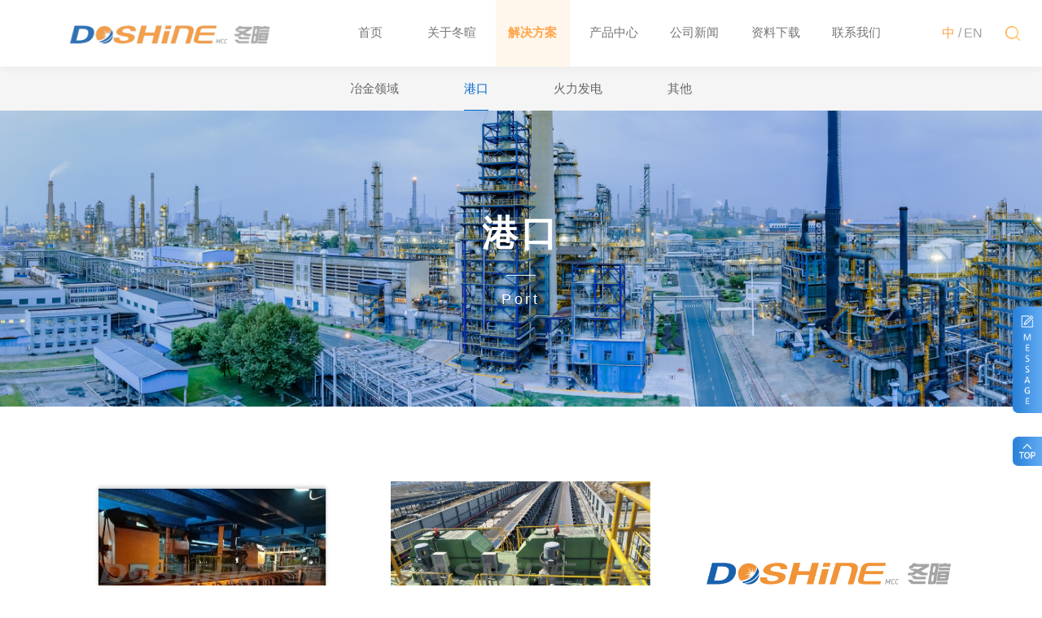

--- FILE ---
content_type: text/html; charset=utf-8
request_url: https://doshinesh.com/index/program/class?class=3
body_size: 3888
content:
<!DOCTYPE HTML>
<html>
<head>
    <meta charset="utf-8">
    <meta name="viewport" content="width=device-width,user-scalable=no, initial-scale=1">
    <meta name="format-detection" content="telephone=no"/>
    <meta name="renderer" content="webkit" />
        <title>解决方案--冬暄测控技术【官网】冬暄（上海）测控技术有限公司</title>
        
    <meta name="keywords" content="冬暄测控技术,冬暄,散状物料采制样" />
    <meta name="description" content="冬暄测控技术是一家专业从事各种散装物料采取、制备、输送、检验、分析全流程的高新技术企业。我司在散状物料采制样领域技术领先、有广阔的发展前景、与多家全球500强企业有密切的合作。" />
    <link rel="shortcut icon" type="image/x-icon" href="/favicon.ico" />

    <link href="/public/web/style/index.css" rel="stylesheet" type="text/css"/>
    <link href="/public/web/style/phone.css" rel="stylesheet" type="text/css"/>
    <link rel="stylesheet" href="/public/web/script/wow/animate.min.css">
    <script type="text/javascript" src="/public/web/script/jquery-1.7.1.min.js"></script>
</head>


<body>
<div class="headD"></div>
<div class="head">
    <div class="wal">
        <a href="/index/index" class="logo" style="background: url(/public/uploads/20240412/cceec277b193da6bf4349afb90d47879.png) center no-repeat; background-size: 100%;"></a>
        <div class="search">
            <div class="input"><input type="text" placeholder="请输入关键词…" name="key"></div>
            <div class="submit"><input type="button" value="" onclick="search()"></div>
        </div>
        <div class="language"><a href="/" class="on">中</a><em>/</em><a href="/en/public">EN</a></div>
        <a href="javascript:;" class="navA"></a>
        <div class="nav">
            <ul>
                                <li><a href="/index/index" class="name ">首页</a>
                                </li>
                                <li><a href="/index/about" class="name ">关于冬暄</a>
                                    <div class="list">
                        <dl>
                                                        <dd><a href="/index/about">公司简介</a></dd>
                                                        <dd><a href="/index/about/grade">公司业绩</a></dd>
                                                        <dd><a href="/index/about/honor">资质认证</a></dd>
                                                        <dd><a href="/index/about/product">产品动态</a></dd>
                                                        <dd><a href="/index/about/join">人才招聘</a></dd>
                                                    </dl>
                    </div>
                                </li>
                                <li><a href="/index/program" class="name on">解决方案</a>
                                    <div class="list">
                        <dl>
                                                        <dd><a href="/index/program/class?class=1">冶金领域</a></dd>
                                                        <dd><a href="/index/program/class?class=3">港口</a></dd>
                                                        <dd><a href="/index/program/class?class=2">火力发电</a></dd>
                                                        <dd><a href="/index/program/class?class=4">其他</a></dd>
                                                    </dl>
                    </div>
                                </li>
                                <li><a href="/index/product?class=49" class="name ">产品中心</a>
                                    <div class="list2">
                        <dl>
                                                        
                                
                                    <dd><a href="/index/product?class=49">采样设备</a></dd>
                                    <dd><a href="/index/product?class=48">制样筛分设备</a></dd>
                                    <dd><a href="/index/product?class=53">转鼓强度测定设备</a></dd>
                                    <dd><a href="/index/product?class=43">样品称重设备</a></dd>
                                    <dd><a href="/index/product?class=47">破碎研磨设备</a></dd>
                                    <dd><a href="/index/product?class=46">制样缩分设备</a></dd>
                                    
                                    <dd><a href="/index/product?class=45">制样输送设备</a></dd>
                                    <dd><a href="/index/product?class=44">余料处理设备</a></dd>
                                    
                                    <dd><a href="/index/product?class=42">样品包装存储设备</a></dd>
                                    <dd><a href="/index/product?class=54">机械手配套设备</a></dd>
                                    <dd><a href="/index/product?class=57">检验分析设备</a></dd>
                                
                            
                                                    </dl>
                    </div>
                                </li>
                                <li><a href="/index/news" class="name ">公司新闻</a>
                                </li>
                                <li><a href="/index/down" class="name ">资料下载</a>
                                    <div class="list">
                        <dl>
                                                        <dd><a href="/index/down/visitor">访客资料下载</a></dd>
                                                        <dd><a href="/index/down/stafflist">员工通道</a></dd>
                                                    </dl>
                    </div>
                                </li>
                                <li><a href="/index/contact" class="name ">联系我们</a>
                                </li>
                            </ul>
        </div>
    </div>
</div>



<script>
    $('.search .input').keydown(function(e){
        if(e.keyCode==13){
           window.search();
        }
    });
    
    function search(){
        var search = $.trim($('input[name="key"]').val());
        if(search==''){
            alert('请输入搜索内容！');
            return false;
        }else{
            location.href="/index/index/search?key="+search;
        }
    }
</script>
<script>
//过滤URL非法SQL字符
var sUrl=location.search.toLowerCase();
var sQuery=sUrl.substring(sUrl.indexOf("=")+1);
//re=/select|update|delete|truncate|join|union|exec|insert|drop|count|’|"|;|>|<|%/i;
re=/select|update|delete|truncate|join|union|exec|insert|drop|count|’|"|;|>|</i;
if(re.test(sQuery))
{
    alert("请勿输入非法字符");
    //location.href=sUrl.replace(sQuery,"");
    location.href='/';
}
</script>

<style type="text/css">
    /*.nav .list2 a:hover{color: #6a8aa9;background-image: url("/public/web/image/img6_2on1.png");}*/
    .head .wal{min-height: .9rem;}
    .nav a.name{height: .9rem; line-height: .9rem;}
    .head .search .submit input{height: .9rem;}
    .head .search{height: .9rem}
    .head .language{line-height: .9rem}
    .headD{height: .9rem}
    .nav li:hover .list, .nav li:hover .list2 {top: .9rem}
    .head{opacity: .9}
    .head a.logo{width: 3rem; left: .5rem;}
    
    @media screen and (min-width: 800px) {
        .nav .list2 a{font-size: .18rem;}
    }
</style>


<div class="pageNav">
    <dl>
                <dd><a href="/index/program/class?class=1" class="">冶金领域</a></dd>
                <dd><a href="/index/program/class?class=3" class="on">港口</a></dd>
                <dd><a href="/index/program/class?class=2" class="">火力发电</a></dd>
                <dd><a href="/index/program/class?class=4" class="">其他</a></dd>
            </dl>
</div>

<div class="pageBanner" style="background-image: url('/public/uploads/20191015/9f561dbc993f22e220b24e16e61a4e74.jpg')">
        <div class="title wow fadeInUp"><h2>港口</h2><div>Port</div></div>
</div>

<div class="wal programme2">
    <ul>
                <li class="wow fadeInUp">
            <div class="img"><a class="heihei" href="/index/program/show?id=7"><img class="hei_1" src="/public/uploads/20240424/d2f24307a1afea477042895d9f042886.jpg" alt="冬暄测控-矿石"><div class="more"><em>查看详情</em></div></a></div>
            <div class="name"><a href="/index/program/show?id=7">矿石</a></div>
        </li>
                <li class="wow fadeInUp">
            <div class="img"><a class="heihei" href="/index/program/show?id=8"><img class="hei_1" src="/public/uploads/20240424/3930c231806d87ba9c595ea2cd2e35f7.jpg" alt="冬暄测控-煤炭"><div class="more"><em>查看详情</em></div></a></div>
            <div class="name"><a href="/index/program/show?id=8">煤炭</a></div>
        </li>
                <li class="wow fadeInUp">
            <div class="img"><a class="heihei" href="/index/program/show?id=9"><img class="hei_1" src="/public/uploads/20240424/fda6730916d0c63ccd405d9e588911f7.png" alt="冬暄测控-粮食"><div class="more"><em>查看详情</em></div></a></div>
            <div class="name"><a href="/index/program/show?id=9">粮食</a></div>
        </li>
            </ul>
</div>

<style type="text/css">
    .heihei{height: 2.45rem;line-height: 2.45rem;}
    .hei_1{max-height: 100%;}
</style>


<div class="sideBar">
    <ul>
        <li class="li_01"><a href="/index/contact#contact_02"></a></li>
        <li class="li_02"><a href="javascript:;" class="topA"></a></li>
    </ul>
</div>
<div class="foot">
	<div class="wal">
		<div class="list">
			<ul>
				<li class="li_01">
					<h2>
						关于冬暄
					</h2>
					<dl>
						<dd>
							<a href="http://www.doshinesh.com/index/about">公司简介</a> 
						</dd>
						<dd>
							<a href="http://www.doshinesh.com/index/about/product">产品动态</a> 
						</dd>
						<dd>
							<a href="http://www.doshinesh.com/index/about/grade">公司业绩</a> 
						</dd>
						<dd>
							<a href="http://www.doshinesh.com/index/about/join">人才招聘</a> 
						</dd>
						<dd>
							<a href="http://www.doshinesh.com/index/about/honor">资质认证</a> 
						</dd>
					</dl>
				</li>
				<li class="li_02">
					<h2>
						解决方案
					</h2>
					<dl>
						<dd>
							<a href="http://www.doshinesh.com/index/program/class?class=1">冶金领域</a> 
						</dd>
						<dd>
							<a href="http://www.doshinesh.com/index/program/class?class=2">火力发电</a> 
						</dd>
						<dd>
							<a href="http://www.doshinesh.com/index/program/class?class=3">港口</a> 
						</dd>
						<dd>
							<a href="http://www.doshinesh.com/index/program/class?class=4">其他</a> 
						</dd>
					</dl>
				</li>
				<li class="li_03">
					<h2>
						产品中心
					</h2>
					<dl>
						<dd><a href="/index/product?class=49">采样设备</a></dd>
                                    <dd><a href="/index/product?class=48">制样筛分设备</a></dd>
                                    <dd><a href="/index/product?class=53">转鼓强度测定设备</a></dd>
                                    <dd><a href="/index/product?class=43">样品称重设备</a></dd>
                                    <dd><a href="/index/product?class=47">破碎研磨设备</a></dd>
                                    <dd><a href="/index/product?class=46">制样缩分设备</a></dd>
                                    
                                    <dd><a href="/index/product?class=45">制样输送设备</a></dd>
                                    <dd><a href="/index/product?class=44">余料处理设备</a></dd>
                                    
                                    <dd><a href="/index/product?class=42">样品包装存储设备</a></dd>
                                    <dd><a href="/index/product?class=54">机械手配套设备</a></dd>
                                    <dd><a href="/index/product?class=57">检验分析设备</a></dd>
					</dl>
				</li>
			</ul>
		</div>
		<div class="box">
			<div class="ewm">
				<div class="img">
					<img src="http://www.doshinesh.com/public/web/image/img130.png" alt="" /> 
				</div>
<em>关注冬暄</em> 
			</div>
			<div class="col">
				<div class="tel">
					联系电话
				</div>
				<dl>
					<dd>
						<em>021-</em>80197211
					</dd>
					<dd>
						80197212
					</dd>
					<dt>
						0516-83669587
					</dt>
				</dl>
			</div>
			<div class="msg">
				<!--友情链接：<a href="http://www.shhorrs.cn/" target="_blank" style="color:#fff;">上海赫尔斯测控工程科技有限公司</a>-->
			</div>
		</div>
	</div>
</div>
<div class="footMsg">
	<p>
		Copyright &copy; 2019 冬暄（上海）测控技术有限公司
	</p>
	<p>
		<a href="https://beian.miit.gov.cn" target="_blank" style="color:rgba(255, 255, 255, 0.5);">沪ICP备16036159号-1</a> 
	</p>
	<p>
		地址：上海市杨浦区政益路47号610室
	</p>
	<p>
		邮箱：doshinesh@126.com
	</p>
</div>

<script type="text/javascript">var cnzz_protocol = (("https:" == document.location.protocol) ? "https://" : "http://");document.write(unescape("%3Cspan id='cnzz_stat_icon_1278115987'%3E%3C/span%3E%3Cscript src='" + cnzz_protocol + "s4.cnzz.com/z_stat.php%3Fid%3D1278115987%26show%3Dpic' type='text/javascript'%3E%3C/script%3E"));</script>
</body>
</html>

<style type="text/css">
	body{position: relative;}
	#cnzz_stat_icon_1278115987{position: absolute; bottom: 0}
	.foot .box .ewm{width: 1.1rem;}
	.foot .box .col .tel{font-size: .2rem; background-size: .28rem;line-height: .38rem}
	.foot .box .col dl{font-size: .16rem; padding-top: 0}
	.foot .box .col dl dt{padding-top: 0}
	.sideBar{width: .4rem;}
	.foot .box .msg{text-align: left; padding-left: .05rem}
</style>
<script type="text/javascript" src="/public/web/script/js.js"></script>
<link rel="stylesheet" href="/public/web/script/swiper/swiper-3.4.2.min.css">
<script type="text/javascript" src="/public/web/script/swiper/swiper-3.4.2.jquery.min.js"></script>
<script type="text/javascript" src="/public/web/script/wow/wow.min.js"></script>

--- FILE ---
content_type: text/css
request_url: https://doshinesh.com/public/web/style/index.css
body_size: 12988
content:
@charset "UTF-8";
a, .transition, .head .search .input, .indexPart1 .col-2 .list li, .indexPart1 .col-2 .list li:after, .indexPart2 .box, .pageNav2 a b, .honor li .name, .honorLayer, .productNews .box, .job li .name, .job li .name .price, .job li .name .address, .programme li .content, .programme2 li .img a .more, .news li:after, .news a .img2, .news a p, .news a .more, .news a .time, .news a:after, .downLogin .submit div, .downList li, .contact_02 .form .input, .contact_02 .form .input input, .contact_02 .form .input textarea, .contact_02 .submit div, .productNav .container, .productImg .list-wrapper li div, .productLayer, .productLayer2, :before, img, .nav {
  transition: All 0.5s ease;
  -webkit-transition: All 0.5s ease;
  -moz-transition: All 0.5s ease;
  -o-transition: All 0.5s ease; }

.ellipsis, .nav a.name, .foot .list li dd, .indexPart1 .col-2 .list li .name, .about .list .name a, .productNews .box .name, .programme2 li .name2 a, .downList li a.name,  .productLayer2 .container .list li .name a {
  overflow: hidden;
  white-space: nowrap;
  text-overflow: ellipsis;
  }

.flex, .nav ul, .pageNav dl, .indexFlash .dots, .pageTitle, .indexPart2 .box .container .scroll .dlList, .pageNav2 ul, .pageNav2 a, .honorLayer, .pageNum2 .share dl, .pageNum, .downList li .btn, .contact_01 .col .ewm, .productBox, .productLayer, .productLayer2, .productLayer2 .container .list li .img a {
  display: flex;
  display: -webkit-flex; }

.flexColumn, .indexPart2 .box .container, .pageBanner .title {
  display: flex;
  display: -webkit-flex;
  flex-direction: column;
  -webkit-flex-direction: column; }

.itemsCenter, .pageBanner .title, .pageNav2 a, .honorLayer, .pageNum2 .share dl, .contact_01, .contact_01 .col .ewm, .productLayer, .productLayer2, .productLayer2 .container .list li .img a {
  align-items: center;
  -webkit-align-items: center; }

.justifyCenter, .pageNav dl, .footMsg, .indexFlash .dots, .indexPart2 .box .container, .pageBanner .title, .pageNav2 a, .honorLayer, .pageNum, .productLayer, .productLayer2, .productLayer2 .container .list li .img a {
  justify-content: center;
  -webkit-justify-content: center; }

.flexAround {
  justify-content: space-around;
  -webkit-justify-content: space-around; }

.flexBetween, .nav ul, .foot .list li dl, .foot .box, .indexPart1, .indexPart2 .box .container .scroll .dlList, .job li .container .row, .contact_01 {
  justify-content: space-between;
  -webkit-justify-content: space-between; }

.flexWrap, .foot .list ul, .foot .list li dl, .foot .box, .footMsg, .indexPart1, .indexPart2 ul, .about .list ul, .honor ul, .productNews ul, .job li .container .row, .programme2 ul, .contact_01, .contact_02 .form ul, .productLayer2 .container .list ul {
  display: flex;
  display: -webkit-flex;
  flex-wrap: wrap;
  -webkit-flex-wrap: wrap; }

* {
  margin: 0;
  padding: 0;
  box-sizing: border-box;
  -moz-box-sizing: border-box;
  -webkit-box-sizing: border-box; }

html {
  font-size: 100px; }

body {
  font-size: 12px;
  font-family: Arial, "微软雅黑";
  color: #333;
  -webkit-text-size-adjust: none;
  opacity: 0; }
  body.show {
    opacity: 1;
    transition: opacity 0.5s ease;
    -webkit-transition: opacity 0.5s ease;
    -moz-transition: opacity 0.5s ease;
    -o-transition: opacity 0.5s ease; }

a {
  color: #333;
  text-decoration: none;
  outline: none; }
  a:active {
    star: expression(this.onFocus=this.blur()); }
  a:link {
    text-decoration: none;
    outline: none; }
  a:visited {
    text-decoration: none;
    outline: none; }
  a:hover {
    text-decoration: none;
    color: #0066cb;
    outline: none; }

li {
  list-style: outside none; }

h1 {
  font-size: 16px; }

h2, h3, h4, h5 {
  font-size: 14px; }

h5 {
  font-size: 12px; }

textarea, input {
  background: transparent;
  font-size: 12px;
  font-family: Arial, "微软雅黑";
  color: #888;
  outline: none;
  border: 0; }

em {
  font-style: normal; }

img {
  vertical-align: middle;
  max-width: 100%;
  border: 0; }

.fl {
  float: left; }

.fr {
  float: right; }

.clear {
  clear: both;
  height: 0;
  display: block;
  _display: inherit; }

.before {
  content: "";
  display: block;
  position: absolute;
  left: 50%;
  top: 0; }

.h10 {
  height: 0.1rem;
  overflow: hidden;
  clear: both; }

.h50 {
  height: 0.5rem;
  overflow: hidden;
  clear: both; }

.wal {
  max-width: 12rem;
  margin: 0 auto; }

@font-face {
  font-family: 'DINMedium';
  src: url("fonts/DINMedium.eot");
  src: url("fonts/DINMedium.eot") format("embedded-opentype"), url("fonts/DINMedium.woff2") format("woff2"), url("fonts/DINMedium.woff") format("woff"), url("fonts/DINMedium.ttf") format("truetype"), url("fonts/DINMedium.svg#DINMedium") format("svg");
  font-weight: 100; }
.headD {
  height: 1.2rem; }

.head {
  position: fixed;
  z-index: 50;
  left: 0;
  top: 0;
  width: 100%;
  background: #fff;
  box-shadow: 0 0.04rem 0.12rem rgba(0, 0, 0, 0.05);
  -webkit-box-shadow: 0 0.04rem 0.12rem rgba(0, 0, 0, 0.05);
  -moz-box-shadow: 0 0.04rem 0.12rem rgba(0, 0, 0, 0.05); }
  .head .wal {
    min-height: 1.2rem;
    position: relative;
    max-width: 100%;
    margin: 0 .4rem; }
  .head a.logo {
    display: block;
    background: url("../image/logo.png") center no-repeat;
    background-size: 100%;
    width: 3.51rem;
    height: 100%;
    position: absolute;
    z-index: 10;
    left: 0;
    right: auto;
    top: 0;
    bottom: auto; }
  .head .search {
    position: absolute;
    z-index: 11;
    left: auto;
    right: 0;
    top: 0;
    bottom: auto;
    width: .2rem;
    height: 1.2rem; }
    .head .search .input {
      background: url("../image/img220.png") center no-repeat;
      background-size: cover;
      width: 2.2rem;
      height: .44rem;
      position: absolute;
      z-index: 10;
      left: auto;
      right: -0.2rem;
      top: 50%;
      bottom: auto;
      margin-top: -.22rem;
      opacity: 0;
      visibility: hidden; }
      .head .search .input input {
        width: 100%;
        height: .44rem;
        line-height: .44rem;
        font-size: .14rem;
        padding: 0 .15rem; }
    .head .search .submit {
      position: absolute;
      z-index: 10;
      left: auto;
      right: -0.1rem;
      top: 0;
      bottom: auto;
      width: .4rem;
      height: 100%;
      background: url("../image/nimg20.png") center no-repeat;
      background-size: .2rem; }
      .head .search .submit input {
        width: 100%;
        height: 1.2rem;
        cursor: pointer; }
    .head .search:hover .input {
      opacity: 1;
      visibility: visible; }
  .head .language {
    position: absolute;
    z-index: 10;
    left: auto;
    right: 0.5rem;
    top: 0;
    bottom: auto;
    line-height: 1.2rem;
    font-size: .18rem;
    color: #999; }
    .head .language em {
      padding: 0 .04rem; }
    .head .language a {
      color: #999; }
      .head .language a:hover, .head .language a.on {
        color: #ff9a32; }

.nav {
  position: absolute;
  z-index: 5;
  left: auto;
  right: 0;
  top: 0;
  bottom: auto;
  width: 100%;
  padding: 0 2.3rem 0 4.8rem; }
  .nav li {
    position: relative; }
  .nav a.name {
    display: block;
    height: 1.2rem;
    line-height: 1.2rem;
    font-size: .2rem;
    padding: 0 .1rem;
    color: #666;
    text-align: center;
    min-width: 1.25rem; }
    .nav a.name.on {
      color: #ff9a32;
      background: #fff5ea;
      font-weight: bold; }

@media screen and (max-width: 1600px) {
  .head .wal {
    margin: 0 .3rem; }

  .nav {
    padding: 0 1.7rem 0 4.2rem; }
    .nav a.name {
      font-size: .16rem;
      min-width: 1rem; } }
@media screen and (min-width: 800px) {
  .nav .list {
    position: fixed;
    z-index: 45;
    left: 0;
    top: -1.2rem;
    width: 100%;
    background: #f5f5f5;
    min-height: .6rem;
    opacity: 0;
    visibility: hidden;
    box-shadow: 0 0.04rem 0.12rem rgba(0, 0, 0, 0.05) inset;
    -webkit-box-shadow: 0 0.04rem 0.12rem rgba(0, 0, 0, 0.05) inset;
    -moz-box-shadow: 0 0.04rem 0.12rem rgba(0, 0, 0, 0.05) inset; }
    .nav .list dl {
      display: flex;
      display: -webkit-flex;
      justify-content: center;
      -webkit-justify-content: center; }
    .nav .list dd {
      padding: 0 .44rem; }
    .nav .list a {
      display: block;
      height: .6rem;
      line-height: .6rem;
      position: relative;
      font-size: .16rem;
      color: #666; }
      .nav .list a:before {
        content: "";
        display: block;
        position: absolute;
        left: 50%;
        bottom: 0;
        width: 0;
        height: .02rem;
        background: #0066cb; }
      .nav .list a:hover {
        color: #0066cb; }
        .nav .list a:hover:before {
          left: 0;
          width: 100%; }
  .nav .list2 {
    position: absolute;
    z-index: 10;
    left: 50%;
    right: auto;
    top: -100rem;
    bottom: auto;
    width: 5.8rem;
    min-height: 1.82rem;
    margin-left: -2.9rem;
    background: rgba(54, 65, 77, 0.8);
    padding: .26rem 0 0 .4rem;
    opacity: 0;
    visibility: hidden; }
    .nav .list2 dl {
      display: flex;
      display: -webkit-flex;
      flex-wrap: wrap;
      -webkit-flex-wrap: wrap; }
    .nav .list2 dd {
      width: 50%;
      height: .44rem;
      line-height: .44rem; }
    .nav .list2 a {
      display: block;
      color: #fff;
      font-size: .14rem;
      padding-left: .14rem;
      background: url("../image/img6_2.png") left center no-repeat;
      background-size: .06rem; }
      .nav .list2 a:hover {
        color: #ff9a32;
        background-image: url("../image/img6_2on.png"); }
  .nav li:hover a.name {
    color: #ff9a32;
    background: #fff5ea; }
  .nav li:hover .list, .nav li:hover .list2 {
    top: 1.2rem;
    opacity: 1;
    visibility: visible;
    transition: opacity 0.5s ease;
    -webkit-transition: opacity 0.5s ease;
    -moz-transition: opacity 0.5s ease;
    -o-transition: opacity 0.5s ease; } }
.pageNav {
  background: #f5f5f5;
  min-height: .6rem; }
  .pageNav dd {
    padding: 0 .44rem; }
  .pageNav a {
    display: block;
    height: .6rem;
    line-height: .6rem;
    position: relative;
    font-size: .16rem;
    color: #666; }
    .pageNav a:before {
      content: "";
      display: block;
      position: absolute;
      left: 50%;
      bottom: 0;
      width: 0;
      height: .02rem;
      background: #0066cb; }
    .pageNav a:hover, .pageNav a.on {
      color: #0066cb; }
      .pageNav a:hover:before, .pageNav a.on:before {
        left: 0;
        width: 100%; }

.foot {
  background: #4d4d4d;
  color: #fff; }
  .foot a {
    color: #fff; }
  .foot .wal {
    min-height: 3.5rem;
    position: relative; }
  .foot .list li {
    margin-right: .9rem;
    width: 1.65rem; }
    .foot .list li h2 {
      height: .94rem;
      margin-bottom: .1rem;
      border-bottom: #838383 solid 1px;
      position: relative;
      font-size: .18rem;
      font-weight: 400;
      padding-top: .48rem; }
      .foot .list li h2:before {
        content: "";
        display: block;
        position: absolute;
        left: 0;
        bottom: -1px;
        width: .5rem;
        height: .03rem;
        background: #838383; }
    .foot .list li dd {
      font-size: .14rem;
      height: .4rem;
      line-height: .4rem;
      min-width: 22em; }
      .foot .list li dd a:hover {
        color: #ff9a32; }
    .foot .list li dd:nth-child(odd) {
      width: 50%; }
  .foot .list li.li_03 {
    width: 2.5rem; }
    .foot .list li.li_03 dd {
      min-width: 22em; }
  .foot .box {
    width: 3.1rem;
    position: absolute;
    z-index: 10;
    left: auto;
    right: 0;
    top: 0.5rem;
    bottom: auto;
    font-size: .14rem; }
    .foot .box .ewm {
      width: 1.44rem; }
      .foot .box .ewm .img {
        background: #454545;
        padding: .07rem; }
      .foot .box .ewm em {
        display: block;
        text-align: center;
        line-height: .45rem; }
    .foot .box .col {
      width: 1.8rem; }
      .foot .box .col .tel {
        line-height: .48rem;
        font-size: .24rem;
        color: #ff9a32;
        background: url("../image/nimg32_1.png") left center no-repeat;
        background-size: .32rem;
        padding-left: .43rem; }
      .foot .box .col dl {
        font-size: .18rem;
        line-height: .26rem;
        padding-top: .1rem;
        letter-spacing: .01rem; }
        .foot .box .col dl dd {
          position: relative;
          padding-left: .45rem; }
        .foot .box .col dl em {
          position: absolute;
          z-index: 10;
          left: 0;
          right: auto;
          top: 0;
          bottom: auto; }
        .foot .box .col dl dt {
          padding-top: .1rem; }
    .foot .box .msg {
      width: 100%;
      text-align: center;
      padding-top: .35rem; }

.footMsg {
  background: #404040;
  line-height: .3rem;
  text-align: center;
  padding: .1rem;
  min-height: .5rem;
  font-size: .12rem;
  color: rgba(255, 255, 255, 0.5); }
  .footMsg p {
    padding: 0 .08rem; }

/*index*/
.indexFlash {
  width: 100%;
  overflow: hidden;
  position: relative; }
  .indexFlash li {
    height: 6.4rem;
    background: center no-repeat;
    background-size: cover; }
  .indexFlash a.arrow {
    display: block;
    position: absolute;
    z-index: 10;
    left: auto;
    right: auto;
    top: 50%;
    bottom: auto;
    width: .6rem;
    height: .6rem;
    margin-top: -.3rem;
    background: rgba(0, 0, 0, 0.3) center no-repeat;
    background-size: .15rem;
    -moz-border-radius: 50%;
    -webkit-border-radius: 50%;
    border-radius: 50%; }
    .indexFlash a.arrow:hover {
      background-color: #ff9a32; }
    .indexFlash a.arrow.prev {
      left: 3%;
      background-image: url("../image/nimg15_1.png"); }
    .indexFlash a.arrow.next {
      right: 3%;
      background-image: url("../image/nimg15_2.png"); }
  .indexFlash .dots {
    position: absolute;
    z-index: 10;
    left: 0;
    right: auto;
    top: auto;
    bottom: 0.3rem;
    width: 100%; }
    .indexFlash .dots span {
      width: .18rem;
      height: .18rem;
      margin: 0 .08rem;
      background: url("../image/img18.png") center no-repeat;
      background-size: .18rem; }
    .indexFlash .dots .swiper-pagination-bullet-active {
      background-image: url("../image/img18on.png"); }

.pageTitle {
  align-items: flex-end;
  -webkit-align-items: flex-end;
  padding: .6rem 0 .4rem 0; }
  .pageTitle h2 {
    font-size: .26rem;
    background: url("../image/nimg30_1.png") left center no-repeat;
    background-size: .3rem;
    padding-left: .38rem; }
  .pageTitle em {
    font-size: .14rem;
    color: #999;
    text-transform: uppercase;
    padding: 0 .16rem 0 .06rem;
    background: url("../image/img6.png") right center no-repeat;
    background-size: .06rem;
    position: relative;
    top: -.06rem; }

.indexPart1 {
  padding-top: .2rem;
  min-height: 4.45rem; }
  .indexPart1 .col-1 {
    width: 4rem; }
    .indexPart1 .col-1 .img {
      position: relative; }
      .indexPart1 .col-1 .img:before {
        content: "";
        display: block;
        position: absolute;
        left: 0;
        top: 0;
        width: 100%;
        height: 100%;
        background: url("../image/nimg70.png") center no-repeat;
        background-size: .7rem; }
  .indexPart1 .col-2 {
    width: 7.1rem; }
    .indexPart1 .col-2 .list {
      width: 3.55rem; }
      .indexPart1 .col-2 .list li {
        border-bottom: #d6d6d6 dashed 1px;
        height: .9rem;
        position: relative;
        line-height: .28rem;
        font-size: .12rem;
        color: #999;
        padding-top: .18rem;
        top: -.24rem; }
        .indexPart1 .col-2 .list li:before {
          content: "";
          display: block;
          position: absolute;
          left: 0;
          bottom: -1px;
          width: 100%;
          height: 1px;
          background: #0066cb;
          opacity: 0; }
        .indexPart1 .col-2 .list li:after {
          content: "";
          display: block;
          position: absolute;
          top: 50%;
          right: 0;
          width: 0;
          height: .02rem;
          background: #ff9a32;
          margin-top: -.01rem;
          opacity: 0; }
        .indexPart1 .col-2 .list li:last-child {
          border: 0; }
          .indexPart1 .col-2 .list li:last-child:before {
            display: none; }
        .indexPart1 .col-2 .list li .name {
          height: .28rem;
          font-size: .14rem; }
          .indexPart1 .col-2 .list li .name a {
            color: #666; }
      .indexPart1 .col-2 .list li.on {
        color: #0066cb; }
        .indexPart1 .col-2 .list li.on:before, .indexPart1 .col-2 .list li.on:after {
          opacity: 1; }
        .indexPart1 .col-2 .list li.on:after {
          right: -.6rem;
          width: .4rem; }
        .indexPart1 .col-2 .list li.on .name a {
          color: #0066cb; }
    .indexPart1 .col-2 .img {
      width: 3.2rem; }
      .indexPart1 .col-2 .img div {
        display: none; }

.indexPart2 {
  background: #f5f5f5;
  min-height: 3rem;
  padding-bottom: .5rem; }
  .indexPart2 ul {
    margin-left: -.4rem; }
  .indexPart2 li {
    width: 50%;
    padding: 0 0 .5rem .4rem; }
  .indexPart2 .box {
    position: relative;
    min-height: 2.2rem;
    background: #fff;
    padding-left: 3.3rem; }
    .indexPart2 .box:before {
      content: "";
      display: block;
      position: absolute;
      left: 0;
      bottom: 0;
      width: 100%;
      height: .03rem;
      background: #0066cb;
      opacity: 0; }
    .indexPart2 .box .img {
      width: 3.3rem;
      position: absolute;
      z-index: 10;
      left: 0;
      right: auto;
      top: 0;
      bottom: auto; }
      .indexPart2 .box .img a {
        display: block;
        height: 2.2rem;
        background: center no-repeat;
        background-size: cover; }
    .indexPart2 .box .container {
      padding: 0 .4rem;
      min-height: 2.2rem;
      position: relative; }
      .indexPart2 .box .container h2 {
        font-size: .2rem;
        padding-bottom: .1rem;
        text-align: center; }
      .indexPart2 .box .container .scroll {
        max-height: 1.14rem;
        overflow: hidden;
        position: relative; }
        .indexPart2 .box .container .scroll.scroll-2 {
          margin-right: -.26rem; }
          .indexPart2 .box .container .scroll.scroll-2 .dlList {
            padding-right: .26rem; }
        .indexPart2 .box .container .scroll dd {
          background: url("../image/img5.png") left center no-repeat;
          background-size: .05rem;
          padding-left: .1rem; }
          .indexPart2 .box .container .scroll dd a {
            color: #666;
            font-size: .16rem;
            display: inline-block;
            line-height: .38rem;
            position: relative; }
            .indexPart2 .box .container .scroll dd a:before {
              content: "";
              display: block;
              position: absolute;
              left: 0;
              bottom: .1rem;
              width: 110%;
              height: .06rem;
              background: #d0e1f2;
              opacity: 0; }
            .indexPart2 .box .container .scroll dd a em {
              display: inline-block;
              position: relative; }
          .indexPart2 .box .container .scroll dd:hover {
            background-image: url("../image/img5_1.png"); }
            .indexPart2 .box .container .scroll dd:hover a {
              color: #0066cb; }
              .indexPart2 .box .container .scroll dd:hover a:before {
                opacity: 1; }
      .indexPart2 .box .container a.more {
        display: block;
        width: .4rem;
        height: .4rem;
        -moz-border-radius: 50%;
        -webkit-border-radius: 50%;
        border-radius: 50%;
        background: url("../image/img40.png") center no-repeat;
        background-size: cover;
        position: absolute;
        z-index: 10;
        left: 50%;
        right: auto;
        top: auto;
        bottom: -0.2rem;
        margin-left: -.2rem; }
  .indexPart2 .box:hover {
    box-shadow: 0 0.12rem 0.3rem rgba(0, 0, 0, 0.15);
    -webkit-box-shadow: 0 0.12rem 0.3rem rgba(0, 0, 0, 0.15);
    -moz-box-shadow: 0 0.12rem 0.3rem rgba(0, 0, 0, 0.15); }
    .indexPart2 .box:hover:before {
      opacity: 1; }
    .indexPart2 .box:hover .container a.more {
      background-image: url("../image/img40on.png");
      box-shadow: 0 0.04rem 0.12rem rgba(255, 154, 50, 0.5);
      -webkit-box-shadow: 0 0.04rem 0.12rem rgba(255, 154, 50, 0.5);
      -moz-box-shadow: 0 0.04rem 0.12rem rgba(255, 154, 50, 0.5); }

.indexPart3 {
  padding-bottom: .8rem;
  width: 100%;
  overflow: hidden;
  position: relative; }
  .indexPart3 .list {
    margin-left: -.2rem; }
  .indexPart3 li {
    padding: 0 0 .2rem .2rem; }
  .indexPart3 .box {
    border: #ddd solid 1px;
    padding: .3rem .5rem .4rem .5rem;
    text-align: center;
    position: relative; }
    .indexPart3 .box:before {
      content: "";
      display: block;
      position: absolute;
      left: 0;
      bottom: -1px;
      width: 100%;
      height: .03rem;
      background: #0066cb;
      opacity: 0; }
    .indexPart3 .box .name {
      padding-top: .3rem;
      font-size: .18rem; }
      .indexPart3 .box .name a {
        display: block;
        height: 1em;
        line-height: 1em; }
    .indexPart3 .box:hover:before {
      opacity: 1; }
    .indexPart3 .box:hover .name a {
      color: #ff9a32;
      font-weight: bold; }

/*page*/
.pageBanner {
  height: 4rem;
  background: center no-repeat;
  background-size: cover; }
  .pageBanner .title {
    height: 4rem;
    color: #fff;
    font-size: .2rem;
    letter-spacing: .04rem; }
    .pageBanner .title h2 {
      font-size: .48rem;
      position: relative;
      padding-bottom: .44rem; }
      .pageBanner .title h2:before {
        content: "";
        display: block;
        position: absolute;
        left: 50%;
        bottom: .2rem;
        width: .4rem;
        height: .02rem;
        background: #fff;
        margin-left: -.2rem; }

.about {
  padding: 1.2rem 0 1rem 0; }
  .about .content {
    font-size: .14rem;
    line-height: .3rem;
    text-align: justify;
    color: #666;
    padding: .5rem 0; }
  .about .list ul {
    margin-left: -.25rem; }
  .about .list li {
    width: 25%;
    padding: 0 0 .25rem .25rem; }
  .about .list .name a {
    display: block;
    background: #f5f5f5;
    font-size: .16rem;
    height: .6rem;
    line-height: .6rem;
    text-align: center; }

.sideBar {
  position: fixed;
  z-index: 30;
  top: 50%;
  right: 0;
  width: .5rem; }
  .sideBar li {
    padding-bottom: .1rem; }
    .sideBar li a {
      display: block;
      background: url("../image/img50_2.png") center no-repeat;
      background-size: 100%;
      height: .5rem; }
      .sideBar li a:hover {
        background-image: url("../image/img50_2on.png"); }
  .sideBar li.li_01 a {
    background-image: url("../image/img50_1.png");
    height: 1.8rem; }
    .sideBar li.li_01 a:hover {
      background-image: url("../image/img50_1on.png"); }

.pageNav2 {
  min-height: 1.4rem; }
  .pageNav2 .list {
    position: relative;
    min-height: .8rem;
    top: -.4rem;
    z-index: 11;
    background: #fff;
    border-top-left-radius: 0.06rem;
    -webkit-border-top-left-radius: 0.06rem;
    border-top-right-radius: 0.06rem;
    -webkit-border-top-right-radius: 0.06rem;
    box-shadow: 0 0.06rem 0.3rem rgba(19, 105, 191, 0.1);
    -webkit-box-shadow: 0 0.06rem 0.3rem rgba(19, 105, 191, 0.1);
    -moz-box-shadow: 0 0.06rem 0.3rem rgba(19, 105, 191, 0.1); }
  .pageNav2 li {
    width: 50%; }
  .pageNav2 a {
    height: .8rem;
    position: relative;
    color: #999; }
    .pageNav2 a:before {
      content: "";
      display: block;
      position: absolute;
      left: 0;
      bottom: 0;
      width: 100%;
      height: .03rem;
      background: #0066cb;
      opacity: 0; }
    .pageNav2 a .ico {
      width: .32rem;
      position: relative; }
      .pageNav2 a .ico img:nth-child(2) {
        position: absolute;
        z-index: 10;
        left: 0;
        right: auto;
        top: 0;
        bottom: auto;
        opacity: 0; }
    .pageNav2 a b {
      font-weight: 400;
      font-size: .18rem;
      color: #666;
      padding: 0 .06rem 0 .08rem; }
    .pageNav2 a em {
      font-size: .12rem;
      text-transform: uppercase;
      position: relative;
      top: .03rem; }
  .pageNav2 a:hover, .pageNav2 a.on {
    color: #0066cb; }
    .pageNav2 a:hover:before, .pageNav2 a.on:before {
      opacity: 1; }
    .pageNav2 a:hover .ico img:nth-child(1), .pageNav2 a.on .ico img:nth-child(1) {
      opacity: 0; }
    .pageNav2 a:hover .ico img:nth-child(2), .pageNav2 a.on .ico img:nth-child(2) {
      opacity: 1; }
    .pageNav2 a:hover b, .pageNav2 a.on b {
      color: #ff9a32; }

.achievement {
  padding-bottom: 1rem; }
  .achievement th {
    height: .6rem;
    background: #509be6;
    color: #fff;
    font-weight: 400;
    font-size: .16rem;
    border-right: #4086cc solid 1px; }
  .achievement tr th:last-child {
    border: 0; }
  .achievement td {
    height: .49rem;
    text-align: center;
    border-right: #ccd6e0 solid 1px;
    border-bottom: #ccd6e0 solid 1px;
    font-size: .14rem;
    color: #5c6773; }
  .achievement tr td:first-child {
    border-left: #ccd6e0 solid 1px; }
  .achievement tr td.td_01 {
    border-left: 0; }

.honor {
  padding: 1rem 0 .5rem 0; }
  .honor ul {
    margin-left: -.6rem; }
  .honor li {
    width: 25%;
    padding-left: .6rem; }
    .honor li .img {
      position: relative;
      border: #ddd solid 1px; }
      .honor li .img:before {
        content: "";
        display: block;
        position: absolute;
        left: 0;
        top: 0;
        width: 100%;
        height: 100%;
        background: rgba(19, 105, 191, 0.6) url("../image/img50.png") center no-repeat;
        background-size: .5rem;
        cursor: pointer;
        opacity: 0; }
    .honor li .name {
      text-align: center;
      height: 1.04rem;
      padding-top: .18rem;
      color: #666;
      font-size: .14rem; }
  .honor li:hover .img:before {
    opacity: 1; }
  .honor li:hover .name {
    color: #ff9a32;
    font-weight: 600; }

.honorLayer {
  position: fixed;
  z-index: 100;
  left: 0;
  top: 0;
  width: 100%;
  height: 100%;
  background: rgba(0, 0, 0, 0.5);
  opacity: 0;
  visibility: hidden; }
  .honorLayer.show {
    opacity: 1;
    visibility: visible; }
  .honorLayer .container {
    width: 5.4rem;
    position: relative; }
  .honorLayer a.close {
    display: block;
    position: absolute;
    z-index: 10;
    left: auto;
    right: 0.2rem;
    top: 0.2rem;
    bottom: auto;
    -moz-border-radius: 50%;
    -webkit-border-radius: 50%;
    border-radius: 50%;
    width: .44rem;
    height: .44rem;
    background: #b1b1b1 url("../image/close20.png") center no-repeat;
    background-size: .2rem; }
    .honorLayer a.close:hover {
      background-color: #0066cb; }
  .honorLayer a.arrow {
    display: block;
    position: absolute;
    z-index: 10;
    left: auto;
    right: auto;
    top: 50%;
    bottom: auto;
    margin-top: -.3rem;
    -moz-border-radius: 50%;
    -webkit-border-radius: 50%;
    border-radius: 50%;
    width: .6rem;
    height: .6rem;
    background: rgba(19, 105, 191, 0.5) center no-repeat;
    background-size: .15rem; }
    .honorLayer a.arrow:hover {
      background-color: #0066cb; }
    .honorLayer a.arrow.prev {
      left: -1.1rem;
      background-image: url("../image/prev15.png"); }
    .honorLayer a.arrow.next {
      right: -1.1rem;
      background-image: url("../image/next15.png"); }
  .honorLayer .list {
    width: 100%;
    overflow: hidden;
    position: relative; }

.productNews {
  padding: 1rem 0 .6rem 0; }
  .productNews ul {
    margin-left: -.4rem; }
  .productNews li {
    width: 50%;
    padding: 0 0 .4rem .4rem; }
  .productNews .box {
    background: #f5f5f5;
    min-height: 2.7rem;
    position: relative;
    padding: .66rem .1rem 0 3.2rem;
    text-align: center; }
    .productNews .box:before {
      content: "";
      display: block;
      position: absolute;
      left: 0;
      top: 0;
      width: 100%;
      height: .03rem;
      background: #0066cb;
      opacity: 0; }
    .productNews .box .img {
      width: 2.8rem;
      position: absolute;
      z-index: 10;
      left: 0.3rem;
      right: auto;
      top: 0.3rem;
      bottom: auto; }
    .productNews .box .name {
      font-size: .2rem;
      height: .72rem;
      line-height: .72rem; }
    .productNews .box .btn a {
      display: block;
      margin: 0 auto;
      width: 1.3rem;
      height: .44rem;
      line-height: .42rem;
      background: #fff;
      border: #0066cb solid 1px;
      -moz-border-radius: 0.5rem;
      -webkit-border-radius: 0.5rem;
      border-radius: 0.5rem;
      font-size: .16rem;
      position: relative; }
      .productNews .box .btn a:before {
        content: "";
        display: block;
        position: absolute;
        left: 0;
        top: 0;
        width: 100%;
        height: 100%;
        background: url("../image/img130_1.png") center repeat-y;
        background-size: 100%;
        opacity: 0;
        -moz-border-radius: 0.5rem;
        -webkit-border-radius: 0.5rem;
        border-radius: 0.5rem;
        box-shadow: 0 0.04rem 0.12rem rgba(255, 154, 50, 0.5);
        -webkit-box-shadow: 0 0.04rem 0.12rem rgba(255, 154, 50, 0.5);
        -moz-box-shadow: 0 0.04rem 0.12rem rgba(255, 154, 50, 0.5); }
      .productNews .box .btn a em {
        display: inline-block;
        position: relative;
        padding-right: .16rem;
        background: url("../image/img8.png") right center no-repeat;
        background-size: .08rem; }
  .productNews .box:hover {
    background: #fff;
    box-shadow: 0 0.17rem 0.5rem rgba(19, 105, 191, 0.2);
    -webkit-box-shadow: 0 0.17rem 0.5rem rgba(19, 105, 191, 0.2);
    -moz-box-shadow: 0 0.17rem 0.5rem rgba(19, 105, 191, 0.2); }
    .productNews .box:hover:before {
      opacity: 1; }
    .productNews .box:hover .name a {
      font-weight: bold;
      color: #0066cb; }
    .productNews .box:hover .btn a {
      color: #fff;
      border-color: rgba(0, 0, 0, 0); }
      .productNews .box:hover .btn a:before {
        opacity: 1; }
      .productNews .box:hover .btn a em {
        background-image: url("../image/img8on.png"); }

.job {
  padding: 1rem 0; }
  .job li {
    padding-bottom: .2rem; }
    .job li .name {
      position: relative;
      background: #f5f5f5;
      padding-left: .5rem;
      height: .8rem;
      line-height: .8rem;
      cursor: pointer; }
      .job li .name:before {
        content: "";
        display: block;
        position: absolute;
        top: 50%;
        right: .4rem;
        width: .34rem;
        height: .34rem;
        background: #ccc url("../image/nimg16_1.png") center no-repeat;
        background-size: .16rem;
        -moz-border-radius: 50%;
        -webkit-border-radius: 50%;
        border-radius: 50%;
        margin-top: -.17rem; }
      .job li .name h2 {
        font-size: .24rem; }
      .job li .name .price, .job li .name .address {
        position: absolute;
        z-index: 10;
        left: auto;
        right: 0;
        top: 0;
        bottom: auto;
        width: 6.4rem;
        font-size: .16rem;
        color: #666;
        height: .8rem; }
      .job li .name .address {
        width: 3.9rem;
        padding-left: .26rem;
        background: url("../image/img15.png") left center no-repeat;
        background-size: .16rem; }
    .job li .container {
      display: none;
      background: #f2f7fc;
      padding: 0 .5rem; }
      .job li .container .col {
        width: 5.05rem;
        padding-bottom: .25rem; }
        .job li .container .col h5 {
          color: #1369bf;
          padding: .35rem 0 .12rem 0;
          font-size: .18rem; }
        .job li .container .col dd {
          position: relative;
          font-size: .14rem;
          line-height: .24rem;
          color: #5c6773;
          padding: 0 0 .08rem .14rem; }
          .job li .container .col dd:before {
            content: "";
            display: block;
            position: absolute;
            left: 0;
            top: 0;
            width: .06rem;
            height: .24rem;
            background: url("../image/img6_1.png") center no-repeat;
            background-size: 100%; }
      .job li .container .msg {
        font-size: .14rem;
        color: #1369bf;
        line-height: .65rem;
        border-top: #d1e2f3 solid 1px; }
  .job li.on .name {
    background: #6ca3d9;
    color: #fff; }
    .job li.on .name:before {
      background-image: url("../image/nimg16_1on.png");
      background-color: #fff; }
    .job li.on .name .price, .job li.on .name .address {
      color: #fff; }
    .job li.on .name .address {
      background-image: url("../image/nimg15.png"); }

.programme {
  padding: 1rem 0; }
  .programme li {
    position: relative;
    min-height: 4rem;
    padding: 0 0 .3rem 5.4rem;
    border-bottom: #ccc solid 1px; }
    .programme li:last-child {
      border: 0; }
    .programme li .img {
      width: 4.8rem;
      position: absolute;
      z-index: 10;
      left: 0;
      right: auto;
      top: 0.4rem;
      bottom: auto; }
    .programme li h5 {
      position: relative;
      padding: .8rem 0 .28rem 0;
      font-size: .24rem; }
      .programme li h5:before {
        content: "";
        display: block;
        position: absolute;
        left: 0;
        bottom: 0;
        width: .6rem;
        height: 1px;
        background: #ccc; }
    .programme li .content {
      padding: .26rem 0;
      min-height: 1.32rem;
      font-size: .14rem;
      line-height: .28rem;
      color: #666; }
    .programme li .btn a {
      display: block;
      width: 1.3rem;
      height: .44rem;
      line-height: .42rem;
      border: #999 solid 1px;
      -moz-border-radius: 0.5rem;
      -webkit-border-radius: 0.5rem;
      border-radius: 0.5rem;
      font-size: .16rem;
      position: relative;
      text-align: center; }
      .programme li .btn a:before {
        content: "";
        display: block;
        position: absolute;
        left: 0;
        top: 0;
        width: 100%;
        height: 100%;
        background: url("../image/img130_1.png") center repeat-y;
        background-size: 100%;
        opacity: 0;
        -moz-border-radius: 0.5rem;
        -webkit-border-radius: 0.5rem;
        border-radius: 0.5rem;
        box-shadow: 0 0.04rem 0.12rem rgba(255, 154, 50, 0.5);
        -webkit-box-shadow: 0 0.04rem 0.12rem rgba(255, 154, 50, 0.5);
        -moz-box-shadow: 0 0.04rem 0.12rem rgba(255, 154, 50, 0.5); }
      .programme li .btn a em {
        display: inline-block;
        position: relative;
        padding-right: .16rem;
        background: url("../image/img8_1.png") right center no-repeat;
        background-size: .08rem; }
  .programme li:hover h5 a {
    color: #ff9a32; }
  .programme li:hover .content {
    color: #0066cb; }
  .programme li:hover .btn a {
    color: #fff;
    border-color: rgba(0, 0, 0, 0); }
    .programme li:hover .btn a:before {
      opacity: 1; }
    .programme li:hover .btn a em {
      background-image: url("../image/img8on.png"); }

.programme2 {
  padding: 1rem 0 .6rem 0; }
  .programme2 h2.title {
    font-size: .3rem;
    padding-bottom: .55rem;
    text-align: center; }
  .programme2 ul {
    margin-left: -.5rem; }
  .programme2 li {
    width: 33.333%;
    padding: 0 0 .8rem .5rem;
    text-align: center; }
    .programme2 li .img a {
      display: block;
      position: relative; }
      .programme2 li .img a:before {
        content: "";
        display: block;
        position: absolute;
        left: 0;
        top: 0;
        width: 100%;
        height: 100%;
        background: rgba(19, 105, 191, 0.7);
        opacity: 0; }
      .programme2 li .img a .more {
        width: 1.3rem;
        height: .44rem;
        line-height: .42rem;
        border: #fff solid 1px;
        -moz-border-radius: 0.5rem;
        -webkit-border-radius: 0.5rem;
        border-radius: 0.5rem;
        font-size: .16rem;
        position: absolute;
        z-index: 10;
        left: 50%;
        right: auto;
        top: 50%;
        bottom: auto;
        margin-left: -.65rem;
        margin-top: -.22rem;
        color: #fff;
        opacity: 0; }
        .programme2 li .img a .more em {
          display: inline-block;
          position: relative;
          padding-right: .16rem;
          background: url("../image/img8on.png") right center no-repeat;
          background-size: .08rem; }
    .programme2 li .name a {
      display: block;
      height: .7rem;
      line-height: .7rem;
      border-bottom: #ccc solid 1px;
      position: relative;
      font-size: .2rem; }
      .programme2 li .name a:before {
        content: "";
        display: block;
        position: absolute;
        left: 0;
        bottom: -1px;
        width: 100%;
        height: 2px;
        background: #0066cb;
        opacity: 0; }
    .programme2 li .name2 a {
      display: block;
      height: .7rem;
      line-height: .7rem;
      background: #f5f5f5;
      font-size: .18rem;
      position: relative; }
      .programme2 li .name2 a:before {
        content: "";
        display: block;
        position: absolute;
        left: 0;
        bottom: 0;
        width: 100%;
        height: .02rem;
        background: #ff9a32;
        opacity: 0; }
      .programme2 li .name2 a span {
        color: #0066cb; }
  .programme2 li:hover .img a:before, .programme2 li:hover .img a .more {
    opacity: 1; }
  .programme2 li:hover .name a, .programme2 li:hover .name2 a {
    color: #ff9a32;
    font-weight: bold; }
    .programme2 li:hover .name a:before, .programme2 li:hover .name2 a:before {
      opacity: 1; }

.pageNow {
  font-size: .14rem;
  color: #666;
  padding: .75rem 0 .4rem 0; }
  .pageNow a {
    color: #666; }

.programmeShow {
  padding-bottom: 1rem; }
  .programmeShow h2.title {
    text-align: center;
    font-size: .3rem;
    padding-bottom: .35rem; }
  .programmeShow .img {
    text-align: center; }
  .programmeShow div.title {
    position: relative;
    height: 1.25rem; }
    .programmeShow div.title h5 {
      font-size: .24rem;
      position: absolute;
      z-index: 10;
      left: 0;
      right: auto;
      top: 0.55rem;
      bottom: auto;
      background: url("../image/img800.png") right bottom no-repeat;
      background-size: auto .16rem;
      padding: 0 .3rem .05rem 0; }
  .programmeShow .content {
    font-size: .14rem;
    line-height: .28rem;
    color: #5c6166;
    text-align: justify;
    min-height: 1rem; }
    .programmeShow .content p {
      padding-bottom: .15rem; }
  .programmeShow .video {
    position: relative;
    max-width: 8rem;
    margin: 0 auto; }
    .programmeShow .video:before {
      content: "";
      display: block;
      position: absolute;
      left: 0;
      top: 0;
      width: 100%;
      height: 100%;
      background: url("../image/nimg100.png") center no-repeat;
      background-size: 1rem; }

.pageNum2 {
  min-height: 2.15rem;
  border-top: #e8e8e8 solid 1px;
  position: relative;
  padding: .3rem 2.5rem .3rem 0;
  font-size: .14rem;
  color: #999; }
  .pageNum2 li {
    line-height: .36rem;
    padding-bottom: .14rem; }
    .pageNum2 li a {
      color: #999; }
      .pageNum2 li a:hover {
        color: #0066cb; }
  .pageNum2 .share {
    position: absolute;
    z-index: 10;
    left: auto;
    right: -0.1rem;
    top: 0.3rem;
    bottom: auto; }
    .pageNum2 .share a {
      display: block;
      -moz-border-radius: 50%;
      -webkit-border-radius: 50%;
      border-radius: 50%;
      width: .36rem;
      height: .36rem;
      background: #89b4df;
      margin-right: .1rem; }
      .pageNum2 .share a:hover {
        background: #0066cb; }
  .pageNum2 a.back {
    display: block;
    position: absolute;
    z-index: 10;
    left: auto;
    right: 0;
    top: 0.86rem;
    bottom: auto;
    width: 1rem;
    height: .26rem;
    line-height: .24rem;
    text-align: center;
    border: #0066cb solid 1px;
    font-size: .14rem;
    color: #0066cb;
    -moz-border-radius: 0.5rem;
    -webkit-border-radius: 0.5rem;
    border-radius: 0.5rem; }
    .pageNum2 a.back:hover {
      color: #fff;
      background: #0066cb; }

.news {
  padding: .7rem 0 .3rem 0; }
  .news li {
    position: relative; }
    .news li:before {
      content: "";
      display: block;
      position: absolute;
      left: 0;
      top: 100%;
      width: 100%;
      height: 1px;
      background: #e5e5e5; }
    .news li:after {
      content: "";
      display: block;
      position: absolute;
      left: 0;
      top: 0;
      z-index: 11;
      width: 100%;
      height: .03rem;
      background: #0066cb;
      opacity: 0; }
    .news li:last-child:before {
      display: none; }
  .news a {
    display: block;
    min-height: 2.4rem;
    position: relative;
    padding: .4rem .35rem .4rem 4.4rem; }
    .news a .time {
      width: 1.32rem;
      position: absolute;
      z-index: 10;
      left: 0;
      right: auto;
      top: 0.8rem;
      bottom: auto;
      text-align: center;
      font-size: .14rem;
      color: #999;
      font-family: 'DINMedium'; }
      .news a .time div {
        font-size: .48rem;
        font-weight: bold; }
    .news a .img {
      width: 2.7rem;
      position: absolute;
      z-index: 10;
      left: 1.32rem;
      right: auto;
      top: 0.4rem;
      bottom: auto;
      overflow: hidden; }
    .news a .img2 {
      position: absolute;
      top: 0;
      right: 0;
      height: 100%;
      width: 100%;
      background: right center no-repeat;
      background-size: auto 110%;
      opacity: 0; }
      .news a .img2:before {
        content: "";
        display: block;
        position: absolute;
        left: 0;
        top: 0;
        width: 100%;
        height: 100%;
        background: url("../image/img1200_5.png") right center repeat-y;
        background-size: auto .1rem; }
    .news a .name {
      font-size: .18rem;
      font-weight: bold;
      line-height: .52rem; }
    .news a p {
      top: -.05rem;
      font-size: .14rem;
      line-height: .26rem;
      min-height: .65rem;
      padding-bottom: .15rem;
      color: #666; }
    .news a .name em, .news a p em {
      color: #0066cb; }
    .news a .more {
      -moz-border-radius: 0.5rem;
      -webkit-border-radius: 0.5rem;
      border-radius: 0.5rem;
      border: #0066cb solid 1px;
      width: .84rem;
      height: .28rem;
      line-height: .26rem;
      text-align: center;
      font-size: .14rem;
      color: #0066cb; }
      .news a .more:before {
        content: "";
        display: block;
        position: absolute;
        left: 0;
        top: 0;
        width: 100%;
        height: 100%;
        background: url("../image/img83.jpg") center repeat-y;
        background-size: 100%;
        opacity: 0;
        -moz-border-radius: 0.5rem;
        -webkit-border-radius: 0.5rem;
        border-radius: 0.5rem; }
      .news a .more em {
        position: relative; }
      .news a .more:hover {
        color: #fff; }
        .news a .more:hover:before {
          opacity: 1; }
    .news a .name, .news a p, .news a .more {
      position: relative;
      z-index: 2; }
  .news li:hover:before {
    opacity: 0; }
  .news li:hover:after {
    opacity: 1; }
  .news li:hover a {
    z-index: 10;
    box-shadow: 0 0.14rem 0.59rem rgba(53, 107, 179, 0.2);
    -webkit-box-shadow: 0 0.14rem 0.59rem rgba(53, 107, 179, 0.2);
    -moz-box-shadow: 0 0.14rem 0.59rem rgba(53, 107, 179, 0.2);
    color: #0066cb; }
    .news li:hover a .time {
      color: #ff9a32; }
    .news li:hover a .name em, .news li:hover a p em {
      color: #ff9a32; }
    .news li:hover a p {
      color: #0066cb;
      opacity: .7; }
    .news li:hover a .img2 {
      opacity: .8; }

.pageNum {
  padding: .4rem 0 1.35rem 0; }
  .pageNum a {
    -moz-border-radius: 0.5rem;
    -webkit-border-radius: 0.5rem;
    border-radius: 0.5rem;
    margin: 0 .1rem;
    background: #ebf0f5;
    font-size: .16rem;
    color: #333;
    width: .4rem;
    height: .4rem;
    line-height: .4rem;
    text-align: center; }
    .pageNum a:hover, .pageNum a.on {
      background: #0066cb;
      color: #fff; }
    .pageNum a.arrow {
      width: 1rem; }
      .pageNum a.arrow.prev span {
        padding-left: .28rem;
        background: url("../image/prev18.png") left center no-repeat;
        background-size: .18rem; }
        .pageNum a.arrow.prev span:hover {
          background-image: url("../image/prev18on.png"); }
      .pageNum a.arrow.next span {
        padding-right: .28rem;
        background: url("../image/next18.png") right center no-repeat;
        background-size: .18rem; }
        .pageNum a.arrow.next span:hover {
          background-image: url("../image/next18on.png"); }
    .pageNum a.arrow2 {
      background: #ebf0f5 center no-repeat;
      background-size: .08rem; }
      .pageNum a.arrow2:hover {
        background-color: #0066cb; }
      .pageNum a.arrow2.prev {
        background-image: url("../image/prev8.png"); }
        .pageNum a.arrow2.prev:hover {
          background-image: url("../image/prev8on.png"); }
      .pageNum a.arrow2.next {
        background-image: url("../image/next8.png"); }
        .pageNum a.arrow2.next:hover {
          background-image: url("../image/next8on.png"); }

.newShow .title {
  font-size: .24rem;
  font-weight: bold;
  color: #1f2933;
  text-align: center; }
.newShow .time {
  text-align: center;
  font-size: .14rem;
  color: #8a9199;
  padding: .15rem 0 .35rem 0; }
.newShow .img {
  padding-bottom: .45rem;
  text-align: center; }
.newShow .content {
  font-size: .14rem;
  line-height: .28rem;
  text-align: justify;
  color: #5c6166;
  padding-bottom: .65rem; }
  .newShow .content p {
    padding-bottom: .15rem; }

.downLogin {
  background: url("../image/img1920_1.jpg") center no-repeat;
  background-size: cover;
  min-height: 7.5rem;
  padding: 1.2rem 0; }
  .downLogin .box {
    width: 5rem;
    min-height: 5.1rem;
    background: #fff;
    -moz-border-radius: 0.1rem;
    -webkit-border-radius: 0.1rem;
    border-radius: 0.1rem;
    margin: 0 auto;
    padding: .55rem .5rem;
    box-shadow: 0 0.06rem 0.3rem rgba(19, 105, 191, 0.1);
    -webkit-box-shadow: 0 0.06rem 0.3rem rgba(19, 105, 191, 0.1);
    -moz-box-shadow: 0 0.06rem 0.3rem rgba(19, 105, 191, 0.1);
    position: relative; }
    .downLogin .box:before {
      content: "";
      display: block;
      position: absolute;
      left: 0;
      bottom: .1rem;
      width: 100%;
      background: url("../image/img423.png") center no-repeat;
      height: .18rem;
      background-size: 4.23rem; }
  .downLogin h2.title {
    text-align: center;
    font-size: .24rem; }
  .downLogin li .name {
    font-size: .16rem;
    color: #666;
    padding: .35rem 0 .1rem 0; }
  .downLogin li .input {
    background: #f5f5f5;
    height: .6rem;
    position: relative;
    -moz-border-radius: 0.06rem;
    -webkit-border-radius: 0.06rem;
    border-radius: 0.06rem; }
    .downLogin li .input img {
      width: .24rem;
      position: absolute;
      z-index: 10;
      left: 0.12rem;
      right: auto;
      top: 50%;
      bottom: auto;
      margin-top: -.12rem; }
    .downLogin li .input img:nth-child(2) {
      opacity: 0; }
    .downLogin li .input input {
      width: 100%;
      height: .6rem;
      line-height: .6rem;
      padding-left: .48rem;
      font-size: .16rem; }
    .downLogin li .input a {
      display: block;
      position: absolute;
      z-index: 10;
      left: auto;
      right: 0.12rem;
      top: 50%;
      bottom: auto;
      width: 1.1rem;
      height: .36rem;
      line-height: .36rem;
      text-align: center;
      font-size: .14rem;
      color: #fff;
      background: url("../image/img110.jpg") center repeat-y;
      background-size: 100%;
      -moz-border-radius: 0.05rem;
      -webkit-border-radius: 0.05rem;
      border-radius: 0.05rem;
      margin-top: -.18rem; }
      .downLogin li .input a.on {
        background: #b3b3b3;
        cursor: default; }
  .downLogin li .input.on {
    background: #e7f0f8; }
    .downLogin li .input.on img:nth-child(1) {
      opacity: 0; }
    .downLogin li .input.on img:nth-child(2) {
      opacity: 1; }
    .downLogin li .input.on input {
      color: #0066cb; }
  .downLogin .submit {
    padding-top: .4rem; }
    .downLogin .submit div {
      background: url("../image/img110.jpg") center repeat-y;
      background-size: 100%;
      -moz-border-radius: 0.5rem;
      -webkit-border-radius: 0.5rem;
      border-radius: 0.5rem;
      width: 1.2rem;
      height: .44rem;
      margin: 0 auto; }
      .downLogin .submit div:hover {
        background-image: url("../image/img120.jpg");
        box-shadow: 0 0.04rem 0.12rem rgba(255, 154, 50, 0.5);
        -webkit-box-shadow: 0 0.04rem 0.12rem rgba(255, 154, 50, 0.5);
        -moz-box-shadow: 0 0.04rem 0.12rem rgba(255, 154, 50, 0.5); }
    .downLogin .submit input {
      width: 100%;
      height: .44rem;
      color: #fff;
      font-size: .16rem;
      cursor: pointer; }

.downList {
  padding-top: .6rem; }
  .downList li {
    border-bottom: #dcdee0 dashed 1px;
    position: relative;
    line-height: .79rem;
    font-size: .14rem;
    color: #666; }
    .downList li:before {
      content: "";
      display: block;
      position: absolute;
      left: 0;
      bottom: -1px;
      width: 100%;
      height: 1px;
      background: #0066cb;
      opacity: 0; }
    .downList li a.name {
      display: block;
      height: .79rem;
      position: relative;
      z-index: 5;
      padding: 0 4.6rem 0 .18rem;
      color: #666;
      background: url("../image/img8_2.png") left center no-repeat;
      background-size: .08rem; }
    .downList li span {
      position: absolute;
      z-index: 1;
      left: auto;
      right: 3.6rem;
      top: 0;
      bottom: auto; }
    .downList li .btn {
      position: absolute;
      z-index: 10;
      left: auto;
      right: 0;
      top: 0.25rem;
      bottom: auto; }
      .downList li .btn a {
        -moz-border-radius: 0.5rem;
        -webkit-border-radius: 0.5rem;
        border-radius: 0.5rem;
        margin-left: .16rem;
        border: #0066cb solid 1px;
        color: #0066cb;
        width: .7rem;
        height: .3rem;
        line-height: .28rem;
        text-align: center; }
  .downList li:hover {
    color: #0066cb; }
    .downList li:hover:before {
      opacity: 1; }
    /*.downList li:hover a.name {
      color: #ff9a32;
      background-image: url("../image/img8_2on.png");
      font-weight: bold; }
    .downList li:hover .btn a {
      background: url("../image/img110.jpg") center repeat-y;
      background-size: 100%;
      color: #fff; }*/

.contact_01 {
  padding-bottom: 1rem; }
  .contact_01 .col {
    width: 3.65rem; }
    .contact_01 .col h2 {
      color: #0066cb;
      font-size: .24rem;
      line-height: .36rem; }
    .contact_01 .col .list {
      padding-top: .25rem; }
      .contact_01 .col .list li {
        position: relative;
        min-height: .86rem;
        padding-left: .68rem; }
      .contact_01 .col .list .img {
        width: .56rem;
        position: absolute;
        z-index: 10;
        left: 0;
        right: auto;
        top: 0;
        bottom: auto;
        background: #e6edf5;
        -moz-border-radius: 50%;
        -webkit-border-radius: 50%;
        border-radius: 50%; }
      .contact_01 .col .list h5 {
        font-size: .16rem;
        color: #263340;
        padding: .07rem 0 .04rem 0; }
      .contact_01 .col .list p {
        font-size: .14rem;
        color: #5c6973; }
    .contact_01 .col .ewm div {
      width: 1.3rem;
      border: #ddd solid 1px;
      padding: .06rem; }
    .contact_01 .col .ewm p {
      width: 1.65rem;
      padding-left: .2rem;
      font-size: .16rem;
      line-height: .2rem;
      color: #666; }
  .contact_01 .map {
    width: 7.7rem; }

.contact_02 {
  background: #f0f5fa;
  min-height: 3rem;
  padding: 1rem 0; }
  .contact_02 .title {
    padding: .3rem 0 .25rem 0;
    position: relative;
    text-align: center; }
    .contact_02 .title h2 {
      position: relative;
      z-index: 11;
      font-size: .3rem;
      color: #263340;
      letter-spacing: .02rem; }
    .contact_02 .title div {
      position: absolute;
      z-index: 10;
      left: 0;
      right: auto;
      top: 0;
      bottom: auto;
      width: 100%;
      text-transform: uppercase;
      font-size: .6rem;
      color: #d9e7f4;
      font-weight: 800;
      line-height: .55rem; }
  .contact_02 .form ul {
    margin-left: -.8rem; }
  .contact_02 .form li {
    width: 50%;
    padding-left: .8rem; }
  .contact_02 .form li.li_01 {
    width: 100%; }
  .contact_02 .form .name {
    font-size: .16rem;
    color: #5c6773;
    padding: .3rem 0 .15rem 0; }
    .contact_02 .form .name span {
      color: #f00; }
  .contact_02 .form .input {
    background: #fff;
    -moz-border-radius: 0.06rem;
    -webkit-border-radius: 0.06rem;
    border-radius: 0.06rem;
    border: #fff solid 1px;
    min-height: .6rem; }
    .contact_02 .form .input input, .contact_02 .form .input textarea {
      width: 100%;
      height: .58rem;
      line-height: .58rem;
      padding: 0 .15rem;
      font-size: .16rem; }
    .contact_02 .form .input textarea {
      height: 2rem;
      line-height: .38rem;
      padding: .1rem .15rem; }
  .contact_02 .form .input.on {
    border-color: #0066cb; }
    .contact_02 .form .input.on input, .contact_02 .form .input.on textarea {
      color: #0066cb; }
  .contact_02 .form p.tips {
    padding: .25rem 0;
    font-size: .16rem;
    color: #5c6773; }
    .contact_02 .form p.tips span {
      color: #f00; }
  .contact_02 .submit div {
    background: url("../image/img110.jpg") center repeat-y;
    background-size: 100%;
    -moz-border-radius: 0.5rem;
    -webkit-border-radius: 0.5rem;
    border-radius: 0.5rem;
    width: 1.2rem;
    height: .4rem;
    margin: 0 auto; }
    .contact_02 .submit div:hover {
      background-image: url("../image/img120.jpg");
      box-shadow: 0 0.04rem 0.12rem rgba(255, 154, 50, 0.5);
      -webkit-box-shadow: 0 0.04rem 0.12rem rgba(255, 154, 50, 0.5);
      -moz-box-shadow: 0 0.04rem 0.12rem rgba(255, 154, 50, 0.5); }
  .contact_02 .submit input {
    width: 100%;
    height: .4rem;
    color: #fff;
    font-size: .16rem;
    cursor: pointer; }

.pageSearch {
  padding: 1rem 0; }
  .pageSearch .msg {
    font-size: .14rem;
    color: #666; }
    .pageSearch .msg span {
      color: #0066cb; }
  .pageSearch .title {
    padding: .55rem 0 .4rem 0; }
    .pageSearch .title h2 {
      font-size: .3rem;
      color: #263340;
      padding-left: .52rem;
      background: url("../image/nimg40_2.jpg") left center no-repeat;
      background-size: .4rem;
      line-height: .4rem; }
  .pageSearch .moreBtn a {
    display: block;
    width: 2rem;
    border-top: #ddd solid 1px;
    border-bottom: #ddd solid 1px;
    text-align: center;
    line-height: .48rem;
    font-size: .16rem;
    color: #999;
    letter-spacing: .02rem;
    margin: 0 auto; }
    .pageSearch .moreBtn a em {
      padding-right: .3rem;
      display: inline-block;
      line-height: .48rem;
      background: url("../image/img16.png") right center no-repeat;
      background-size: .16rem; }
    .pageSearch .moreBtn a:hover {
      color: #0066cb;
      border-color: #0066cb; }
      .pageSearch .moreBtn a:hover em {
        background-image: url("../image/img16on.png"); }
  .pageSearch .programme2 {
    padding: 0; }
    .pageSearch .programme2 li {
      padding-bottom: .4rem; }
  .pageSearch .news {
    padding: 0 0 .4rem 0; }
    .pageSearch .news li:before {
      display: block; }

.productBox {
  position: relative; }
  .productBox .col-1 {
    width: 100%;
    padding: 0 .5rem; }
  .productBox .wal {
    max-width: 13.6rem; }

.productNav {
  width: 3.2rem;
  min-height: 100%;
  background: #f5f5f5;
  flex-shrink: 0;
  -webkit-flex-shrink: 0; }
  .productNav .container {
    padding: .7rem .5rem;
    background: #f5f5f5; }
  .productNav .title h2 {
    position: relative;
    background: url("../image/img80.png") left center no-repeat;
    background-size: .8rem;
    line-height: .8rem;
    font-size: .24rem; }
    .productNav .title h2:before {
      content: "";
      display: block;
      position: absolute;
      top: 0;
      right: 0;
      width: .18rem;
      height: 100%;
      background: url("../image/img18_1.png") right center no-repeat;
      background-size: 100%;
      cursor: pointer; }
  .productNav .title.on h2:before {
    background-image: url("../image/img18_1on.png"); }
  .productNav .list {
    padding-bottom: .3rem; }
    .productNav .list li {
      border-bottom: #ddd solid 1px; }
      .productNav .list li:last-child {
        border: 0; }
    .productNav .list li.on {
      border-color: #0066cb; }
      .productNav .list li.on a.name {
        font-weight: bold;
        color: #0066cb; }
        .productNav .list li.on a.name:before {
          transform: rotate(90deg);
          -webkit-transform: rotate(90deg);
          -moz-transform: rotate(90deg); }
      .productNav .list li.on .list-1 {
        display: block; }
    .productNav .list a.name {
      padding-bottom: 0.45rem;
      padding-top: 0.2rem;
      display: block;
      padding-left: .2rem;
      height: .6rem;
      line-height: .2rem;
      font-size: .18rem;
      color: #666;
      position: relative; }
      .productNav .list a.name:before {
        content: "";
        display: block;
        position: absolute;
        left: 0;
        top: 0;
        width: .09rem;
        height: 100%;
        background: url("../image/img9.png") center no-repeat;
        background-size: 100%; }
      .productNav .list a.name:hover {
        color: #0066cb; }
    .productNav .list .list-1 {
      display: none;
      position: relative;
      top: -.1rem; }
      .productNav .list .list-1 a {
        padding-top: 0.14rem;
        display: block;
        font-size: .16rem;
        height: .4rem;
        line-height: .15rem;
        color: #666;
        padding-left: .35rem;
        background: url("../image/img7.png") 0.2rem center no-repeat;
        background-size: .07rem; }
        .productNav .list .list-1 a:hover, .productNav .list .list-1 a.on {
          color: #0066cb;
          background-image: url("../image/img7on.png"); }
        .productNav .list .list-1 a.on {
          font-weight: bold; }
      .productNav .list .list-1 .list-2 {
        padding: .02rem 0 .05rem 0;
        display: none; }
        .productNav .list .list-1 .list-2 a {
          color: #999;
          background: none;
          padding-left: .5rem; }
          .productNav .list .list-1 .list-2 a:hover, .productNav .list .list-1 .list-2 a.on {
            background: none;
            color: #0066cb; }
      .productNav .list .list-1 dd.on a.name2 {
        color: #0066cb;
        background-image: url("../image/img7on.png");
        font-weight: bold; }
      .productNav .list .list-1 dd.on .list-2 {
        display: block; }

.productShow {
  padding: 0 .2rem; }
  .productShow h2.title {
    text-align: center;
    font-size: .3rem;
    color: #1f2933;
    border-bottom: #e8e8e8 solid 1px;
    padding: 1rem 0 .35rem 0; }
  .productShow div.title {
    position: relative;
    height: 1.25rem; }
    .productShow div.title h5 {
      font-size: .24rem;
      position: absolute;
      z-index: 10;
      left: 0;
      right: auto;
      top: 0.55rem;
      bottom: auto;
      background: url("../image/img800.png") right bottom no-repeat;
      background-size: auto .16rem;
      padding: 0 .3rem .05rem 0; }
  .productShow .content {
    font-size: .14rem;
    line-height: .28rem;
    color: #5c6166;
    text-align: justify; }
    .productShow .content p {
      padding-bottom: .15rem; }
    .productShow .content b {
      color: #0066cb; }
  .productShow .table th {
    height: .58rem;
    font-weight: 400;
    font-size: .14rem;
    color: #fff;
    background: #418dd9;
    border-top: #347bc2 solid 1px; }
  .productShow .table td {
    height: .58rem;
    font-size: .14rem;
    color: #5c6773;
    background: #f0f5fa;
    padding-left: .3rem;
    border-top: #ccd6e0 solid 1px;
    border-left: #ccd6e0 solid 1px; }
  .productShow .table tr:nth-child(even) th {
    background: #509be6; }
  .productShow .table tr:nth-child(even) td {
    background: #fff; }
  .productShow .table tr:last-child th {
    border-bottom: #347bc2 solid 1px; }
  .productShow .table tr:last-child td {
    border-bottom: #ccd6e0 solid 1px; }
  .productShow .h50 {
    height: 1rem; }

.productImg {
  width: 5.7rem;
  background: #f5f5f5;
  flex-shrink: 0;
  -webkit-flex-shrink: 0;
  padding: 1rem .6rem; }
  .productImg .bigImg {
    padding-bottom: .16rem; }
    .productImg .bigImg li {
      position: relative;
      display: none; }
      .productImg .bigImg li:before {
        content: "";
        display: block;
        position: absolute;
        right: .1rem;
        bottom: .1rem;
        background: rgba(0, 0, 0, 0.5) url("../image/nimg20_3.png") center no-repeat;
        background-size: .2rem;
        width: .4rem;
        height: .4rem;
        cursor: pointer;
        -moz-border-radius: 50%;
        -webkit-border-radius: 50%;
        border-radius: 50%; }
  .productImg .imgList {
    position: relative;
    padding: 0 .14rem;
    margin-bottom: .8rem; }
    .productImg .imgList a.arrow {
      display: block;
      width: .11rem;
      height: 100%;
      background: center no-repeat;
      background-size: 100%;
      position: absolute;
      z-index: 10;
      left: auto;
      right: auto;
      top: 0;
      bottom: auto; }
      .productImg .imgList a.arrow.prev {
        background-image: url("../image/nimg11_1.png");
        left: 0; }
        .productImg .imgList a.arrow.prev:hover {
          background-image: url("../image/nimg11_1on.png"); }
      .productImg .imgList a.arrow.next {
        background-image: url("../image/nimg11_2.png");
        right: 0; }
        .productImg .imgList a.arrow.next:hover {
          background-image: url("../image/nimg11_2on.png"); }
  .productImg .list-wrapper {
    width: 100%;
    overflow: hidden;
    position: relative; }
    .productImg .list-wrapper li div {
      margin: 0 .08rem;
      opacity: .5;
      cursor: pointer; }
    .productImg .list-wrapper li.swiper-slide-active div {
      opacity: 1; }
  .productImg .video {
    position: relative; }
    .productImg .video:before {
      content: "";
      display: block;
      position: absolute;
      left: 0;
      top: 0;
      width: 100%;
      height: 100%;
      background: url("../image/nimg100.png") center no-repeat;
      background-size: .7rem; }

@media screen and (max-width: 1600px) {
  .productBox .col-1 {
    padding: 0 .3rem; }

  .productShow {
    padding: 0; }

  .productImg {
    width: 4.5rem;
    padding: 1rem .3rem; } }
.productLayer {
  position: fixed;
  z-index: 100;
  left: 0;
  top: 0;
  width: 100%;
  height: 100%;
  background: rgba(0, 0, 0, 0.5);
  opacity: 0;
  visibility: hidden; }
  .productLayer.show {
    opacity: 1;
    visibility: visible; }
  .productLayer .container {
    width: 9.4rem;
    position: relative;
    background: #fff;
    padding: .2rem; }
  .productLayer a.close {
    display: block;
    position: absolute;
    z-index: 10;
    left: auto;
    right: 0.2rem;
    top: 0.2rem;
    bottom: auto;
    -moz-border-radius: 50%;
    -webkit-border-radius: 50%;
    border-radius: 50%;
    width: .44rem;
    height: .44rem;
    background: rgba(0, 0, 0, 0.3) url("../image/close20.png") center no-repeat;
    background-size: .2rem; }
    .productLayer a.close:hover {
      background-color: #0066cb; }
  .productLayer a.arrow {
    display: block;
    position: absolute;
    z-index: 10;
    left: auto;
    right: auto;
    top: 50%;
    bottom: auto;
    margin-top: -.3rem;
    -moz-border-radius: 50%;
    -webkit-border-radius: 50%;
    border-radius: 50%;
    width: .6rem;
    height: .6rem;
    background: rgba(19, 105, 191, 0.5) center no-repeat;
    background-size: .15rem; }
    .productLayer a.arrow:hover {
      background-color: #0066cb; }
    .productLayer a.arrow.prev {
      left: -1.1rem;
      background-image: url("../image/prev15.png"); }
    .productLayer a.arrow.next {
      right: -1.1rem;
      background-image: url("../image/next15.png"); }
  .productLayer .list {
    width: 100%;
    overflow: hidden;
    position: relative; }

.productLayer2 {
  position: fixed;
  z-index: 100;
  left: 0;
  top: 0;
  width: 100%;
  height: 100%;
  background: rgba(0, 0, 0, 0.5);
  opacity: 0;
  visibility: hidden; }
  .productLayer2.show {
    opacity: 1;
    visibility: visible; }
  .productLayer2 .container {
    width: 13.2rem;
    position: relative;
    background: #fff;
    padding: 0 .2rem .6rem .2rem; }
    .productLayer2 .container h2.title {
      text-align: center;
      line-height: 1.2rem;
      font-size: .3rem; }
    .productLayer2 .container a.close {
      display: block;
      width: .7rem;
      height: .7rem;
      position: absolute;
      z-index: 10;
      left: auto;
      right: 0;
      top: 0;
      bottom: auto;
      background: url("../image/close24.png") center no-repeat;
      background-size: .24rem; }
    .productLayer2 .container .scroll {
      height: 3.4rem;
      overflow: hidden;
      position: relative; }
    .productLayer2 .container .list {
      padding: 0 .4rem; }
      .productLayer2 .container .list ul {
        margin-left: -.6rem; }
      .productLayer2 .container .list li {
        width: 33.333%;
        padding: 0 0 .4rem .6rem; }
        .productLayer2 .container .list li .img {
          position: relative; }
          .productLayer2 .container .list li .img a {
            position: absolute;
            z-index: 10;
            left: 0;
            right: auto;
            top: 0;
            bottom: auto;
            width: 100%;
            height: 100%;
            font-size: .2rem;
            color: #fff;
            background: rgba(19, 105, 191, 0.7);
            border-bottom: #ff9a32 solid 0.03rem;
            opacity: 0; }
        .productLayer2 .container .list li .name a {
          display: block;
          height: .7rem;
          line-height: .7rem;
          text-align: center;
          border-bottom: #ccc solid 1px;
          font-size: .16rem;
          color: #666; }
      .productLayer2 .container .list li:hover .img a {
        opacity: 1; }
      .productLayer2 .container .list li:hover .name a {
        opacity: 0; }

/*# sourceMappingURL=index.css.map */


--- FILE ---
content_type: text/css
request_url: https://doshinesh.com/public/web/style/phone.css
body_size: 3235
content:
a, .transition, :before, img, .nav {
  transition: All 0.5s ease;
  -webkit-transition: All 0.5s ease;
  -moz-transition: All 0.5s ease;
  -o-transition: All 0.5s ease; }

.ellipsis {
  overflow: hidden;
  white-space: nowrap;
  text-overflow: ellipsis; }

.flex {
  display: flex;
  display: -webkit-flex; }

.flexColumn {
  display: flex;
  display: -webkit-flex;
  flex-direction: column;
  -webkit-flex-direction: column; }

.itemsCenter {
  align-items: center;
  -webkit-align-items: center; }

.justifyCenter {
  justify-content: center;
  -webkit-justify-content: center; }

.flexAround {
  justify-content: space-around;
  -webkit-justify-content: space-around; }

.flexBetween {
  justify-content: space-between;
  -webkit-justify-content: space-between; }

.flexWrap {
  display: flex;
  display: -webkit-flex;
  flex-wrap: wrap;
  -webkit-flex-wrap: wrap; }
@media screen and (min-width: 800px) {
  .indexFlash li{background-size: 100%;}
}
@media screen and (max-width: 800px) {
  html {
    font-size: 50px; }

  .wal {
    max-width: 8rem; }

  body.navShow {
    overflow: hidden; }
    body.navShow .head .navA {
      background-image: url("../image/close.png"); }
    body.navShow .nav {
      right: 0; }

  .headD {
    height: 1.2rem; }

  .head .wal {
    min-height: 1.2rem; }
  .head .navA {
    display: block;
    position: absolute;
    z-index: 10;
    left: auto;
    right: -0.3rem;
    top: 0;
    bottom: auto;
    width: 1rem;
    height: .9rem;
    background: url("../image/navA.png") center no-repeat;
    background-size: .4rem; }
  .head .search {
    right: 1.7rem; }
    .head .search .input input {
      font-size: .2rem; }
  .head .language {
    right: .7rem;
    font-size: .22rem; }

  .nav {
    position: fixed;
    height: 100%;
    overflow-y: auto;
    width: 100%;
    background: #fff;
    right: -100%;
    top: .9rem;
    padding: 0 0 1.2rem 0; }
    .nav ul {
      flex-wrap: wrap;
      -webkit-flex-wrap: wrap; }
    .nav li {
      border-top: #eee solid 1px;
      width: 100%; }
    .nav a.name {
      height: 1rem;
      line-height: 1rem;
      font-size: .26rem;
      padding-left: .5rem;
      text-align: left; }
    .nav .list {
      display: none;
      border-top: #eee solid 1px;
      padding: .1rem 0; }
      .nav .list a {
        display: block;
        font-size: .24rem;
        height: .8rem;
        line-height: .8rem;
        padding-left: .7rem; }

  .foot .list ul {
    margin-left: -.8rem; }
  .foot .list li {
    margin-right: 0;
    width: 50%;
    padding-left: .8rem; }
    .foot .list li h2 {
      height: 1.1rem;
      font-size: .26rem; }
      .foot .list li h2:before {
        width: 1rem; }
    .foot .list li dd {
      font-size: .24rem;
      height: .6rem;
      line-height: .6rem; }
  .foot .list li.li_03 {
    width: 100%; }
  .foot .box {
    width: 100%;
    position: relative;
    top: 0;
    font-size: .22rem;
    padding: .5rem 0; }
    .foot .box .ewm, .foot .box .col {
      display: none; }
    .foot .box .ewm {
      width: 1.8rem; }
      .foot .box .ewm em {
        line-height: .45rem; }
    .foot .box .col {
      width: 4.5rem; }
      .foot .box .col .tel {
        line-height: .48rem;
        font-size: .26rem; }
      .foot .box .col dl {
        font-size: .22rem;
        line-height: .46rem; }
        .foot .box .col dl dd {
          padding-left: .6rem; }
    .foot .box .msg {
      padding: 0; }

  .footMsg {
    line-height: .4rem;
    padding: .25rem .1rem;
    font-size: .22rem; }
    .footMsg p {
      width: 100%; }

  /*index*/
  .indexFlash li {
    height: 4rem; }

  .pageTitle h2 {
    font-size: .3rem; }
  .pageTitle em {
    font-size: .2rem; }

  .indexPart1 .col-1 {
    width: 100%; }
    .indexPart1 .col-1 .img img {
      width: 100%; }
  .indexPart1 .col-2 {
    width: 100%; }
    .indexPart1 .col-2 .list {
      width: 100%; }
      .indexPart1 .col-2 .list li {
        height: 1.32rem;
        line-height: .48rem;
        font-size: .22rem; }
        .indexPart1 .col-2 .list li:after {
          display: none; }
        .indexPart1 .col-2 .list li .name {
          height: .48rem;
          font-size: .26rem; }
    .indexPart1 .col-2 .img {
      width: 100%;
      padding-bottom: .5rem; }
      .indexPart1 .col-2 .img img {
        width: 100%; }

  .indexPart2 li {
    width: 100%; }
  .indexPart2 .box .img a {
    height: 2.8rem; }
  .indexPart2 .box .container {
    min-height: 2.8rem; }
    .indexPart2 .box .container h2 {
      font-size: .26rem; }
    .indexPart2 .box .container .scroll {
      max-height: 1.5rem; }
      .indexPart2 .box .container .scroll dd a {
        font-size: .24rem;
        line-height: .5rem; }

  .indexPart3 {
    padding-bottom: .5rem; }
    .indexPart3 li {
      width: 50%; }
    .indexPart3 .box .name {
      font-size: .24rem; }

  /*pgae*/
  .pageBanner {
    height: 3rem; }
    .pageBanner .title {
      height: 3rem; }
      .pageBanner .title h2 {
        font-size: .36rem; }

  .pageNav dd {
    padding: 0;
    width: 20%; }
  .pageNav a {
    height: .8rem;
    line-height: .8rem;
    font-size: .24rem;
    text-align: center; }

  .pageNum2 {
    padding: .3rem 2rem .3rem 0;
    font-size: .22rem; }
    .pageNum2 li {
      line-height: .46rem; }
    .pageNum2 .share dt {
      display: none; }
    .pageNum2 .share a {
      width: .46rem;
      height: .46rem; }
    .pageNum2 a.back {
      top: 1rem;
      height: .48rem;
      line-height: .46rem;
      width: 1.8rem;
      font-size: .22rem; }

  .news {
    margin-right: -.2rem;
    margin-left: -.2rem; }
    .news a {
      padding: .4rem .2rem .2rem 3.3rem; }
      .news a .time, .news a .more {
        display: none; }
      .news a .img {
        left: .3rem; }
      .news a .name {
        font-size: .26rem;
        line-height: .4rem;
        max-height: .8rem;
        overflow: hidden;
        margin-bottom: .05rem; }
      .news a p {
        top: 0;
        font-size: .22rem;
        line-height: .4rem;
        padding: 0;
        height: .8rem;
        overflow: hidden; }

  .about .content {
    font-size: .24rem;
    line-height: .44rem; }
  .about .list li {
    width: 50%; }
  .about .list .name a {
    font-size: .24rem;
    height: .8rem;
    line-height: .8rem; }

  .pageNav2 .list {
    min-height: 1.4rem;
    top: -.7rem; }
  .pageNav2 a {
    flex-direction: column;
    -webkit-flex-direction: column;
    height: 1.4rem; }
    .pageNav2 a .ico {
      width: .4rem; }
    .pageNav2 a b {
      font-size: .26rem;
      color: #666;
      padding: .06rem 0; }
    .pageNav2 a em {
      font-size: .2rem; }

  .achievement {
    margin-right: -.3rem;
    margin-left: -.3rem; }
    .achievement .table {
      width: 100%;
      overflow-x: auto;
      padding: 0 .3rem; }
    .achievement table {
      width: 1200px; }
    .achievement th {
      height: .8rem;
      font-size: .26rem; }
    .achievement td {
      height: .7rem;
      font-size: .22rem; }

  .honor ul {
    margin-left: -.3rem; }
  .honor li {
    width: 33.333%;
    padding-left: .3rem; }
    .honor li .name {
      font-size: .24rem; }

  .honorLayer a.arrow.prev {
    left: -.9rem; }
  .honorLayer a.arrow.next {
    right: -.9rem; }

  .productNews li {
    width: 100%; }
  .productNews .box .name {
    font-size: .26rem; }
  .productNews .box .btn a {
    width: 1.6rem;
    height: .6rem;
    line-height: .58rem;
    font-size: .22rem; }

  .job li .name {
    padding-left: .3rem;
    height: .9rem;
    line-height: .9rem; }
    .job li .name:before {
      right: .2rem; }
    .job li .name h2 {
      font-size: .26rem; }
    .job li .name .price {
      width: 3rem;
      font-size: .22rem;
      height: .9rem; }
    .job li .name .address {
      display: none; }
  .job li .container {
    padding: 0 .3rem; }
    .job li .container .col {
      width: 100%; }
      .job li .container .col h5 {
        font-size: .26rem; }
      .job li .container .col dd {
        font-size: .22rem;
        line-height: .4rem; }
        .job li .container .col dd:before {
          height: .4rem; }
    .job li .container .msg {
      font-size: .22rem;
      line-height: .8rem; }

  .programme {
    padding: .6rem 0; }
    .programme li {
      padding: .4rem 0; }
      .programme li .img {
        width: 100%;
        position: relative;
        top: 0; }
      .programme li h5 {
        padding: .3rem 0 .28rem 0;
        font-size: .26rem; }
        .programme li h5:before {
          width: 1rem; }
      .programme li .content {
        font-size: .22rem;
        line-height: .4rem; }
      .programme li .btn a {
        width: 1.7rem;
        height: .64rem;
        line-height: .62rem;
        font-size: .22rem; }

  .programme2 h2.title {
    font-size: .32rem; }
  .programme2 li {
    width: 50%;
    padding: 0 0 .5rem .5rem; }
    .programme2 li .img a .more {
      width: 1.6rem;
      height: .6rem;
      line-height: .58rem;
      font-size: .22rem;
      margin-left: -.8rem;
      margin-top: -.3rem; }
    .programme2 li .name a, .programme2 li .name2 a {
      height: .8rem;
      line-height: .8rem;
      font-size: .26rem; }

  .pageNow {
    font-size: .2rem; }

  .programmeShow h2.title {
    font-size: .32rem; }
  .programmeShow div.title h5 {
    font-size: .26rem; }
  .programmeShow .content {
    font-size: .24rem;
    line-height: .44rem; }

  .pageNum a {
    display: none;
    width: .6rem;
    height: .6rem;
    line-height: .6rem;
    font-size: .22rem; }
    .pageNum a.arrow {
      width: 1.4rem;
      display: block; }
    .pageNum a.arrow2 {
      display: block; }

  .newShow .title {
    font-size: .32rem;
    line-height: 1.6em; }
  .newShow .time {
    font-size: .22rem; }
  .newShow .content {
    font-size: .24rem;
    line-height: .44rem; }

  .downLogin .box {
    width: 6rem; }
  .downLogin h2.title {
    font-size: .3rem; }
  .downLogin li .name {
    font-size: .24rem;
    padding-bottom: .16rem; }
  .downLogin li .input {
    height: .7rem; }
    .downLogin li .input input {
      height: .7rem;
      line-height: .7rem;
      font-size: .22rem; }
    .downLogin li .input a {
      width: 1.6rem;
      height: .46rem;
      line-height: .46rem;
      font-size: .22rem;
      margin-top: -.23rem; }
  .downLogin .submit {
    padding-bottom: .4rem; }
    .downLogin .submit div {
      width: 1.6rem;
      height: .6rem; }
    .downLogin .submit input {
      height: .6rem;
      font-size: .26rem; }

  .downList li {
    line-height: .89rem;
    font-size: .24rem; }
    .downList li a.name {
      height: .89rem;
      padding: 0 3rem 0 .18rem; }
    .downList li span {
      display: none; }
    .downList li .btn a {
      width: 1.1rem;
      height: .4rem;
      line-height: .38rem;
      font-size: .22rem; }

  .contact_01 .col {
    width: 100%; }
    .contact_01 .col h2 {
      font-size: .3rem;
      line-height: .45rem; }
    .contact_01 .col .list li {
      min-height: 1rem; }
    .contact_01 .col .list h5 {
      font-size: .24rem;
      padding: 0 0 .05rem 0; }
    .contact_01 .col .list p {
      font-size: .22rem; }
    .contact_01 .col .ewm {
      padding-bottom: .4rem; }
      .contact_01 .col .ewm div {
        width: 1.5rem; }
      .contact_01 .col .ewm p {
        width: 2rem;
        font-size: .22rem;
        line-height: .4rem; }
  .contact_01 .map {
    width: 100%; }

  .contact_02 .title div {
    font-size: .45rem;
    line-height: .55rem; }
  .contact_02 .form ul {
    margin-left: -.4rem; }
  .contact_02 .form li {
    padding-left: .4rem; }
  .contact_02 .form .name {
    font-size: .24rem; }
  .contact_02 .form .input input, .contact_02 .form .input textarea {
    height: .68rem;
    line-height: .68rem;
    font-size: .22rem; }
  .contact_02 .form .input textarea {
    height: 2.5rem; }
  .contact_02 .form p.tips {
    font-size: .24rem; }
  .contact_02 .submit div {
    width: 1.7rem;
    height: .6rem; }
  .contact_02 .submit input {
    height: .6rem;
    font-size: .26rem; }

  .pageSearch .msg {
    font-size: .24rem; }
  .pageSearch .moreBtn a {
    line-height: .58rem;
    font-size: .24rem; }

  .productBox .col-1 {
    padding: 0; }

  .productNav {
    width: .7rem;
    position: relative;
    z-index: 20;
    background: #ddd url("../image/navA.png") center no-repeat;
    background-size: .4rem; }
    .productNav .container {
      position: absolute;
      z-index: 20;
      left: -4.5rem;
      top: 0;
      width: 4rem;
      box-shadow: 0 0 0.1rem rgba(0, 0, 0, 0.2);
      -webkit-box-shadow: 0 0 0.1rem rgba(0, 0, 0, 0.2);
      -moz-box-shadow: 0 0 0.1rem rgba(0, 0, 0, 0.2); }
    .productNav .title h2 {
      font-size: .3rem; }
    .productNav .list a.name {
      height: .75rem;
      line-height: .75rem;
      font-size: .26rem; }
    .productNav .list .list-1 a {
      font-size: .24rem;
      height: .5rem;
      line-height: .5rem; }
    .productNav:hover .container {
      left: 0; }

  .productShow {
    padding: 0; }
    .productShow div.title h5 {
      font-size: .26rem; }
    .productShow .content {
      font-size: .24rem;
      line-height: .44rem; }
    .productShow .table th {
      height: 1rem;
      font-size: .24rem; }
    .productShow .table td {
      height: 1rem;
      font-size: .24rem; }
    .productShow .h50 {
      display: none; }

  .productImg {
    width: auto;
    padding: 1rem .3rem; }

  .productLayer .container {
    width: 7rem; }
  .productLayer a.arrow {
    display: none; }

  .productLayer2 .container {
    width: 7.5rem; }
    .productLayer2 .container .scroll {
      height: 7rem; }
    .productLayer2 .container .list ul {
      margin-left: -.4rem; }
    .productLayer2 .container .list li {
      width: 50%;
      padding: 0 0 .4rem .4rem; }
      .productLayer2 .container .list li .img a {
        font-size: .24rem; }
      .productLayer2 .container .list li .name a {
        height: .8rem;
        line-height: .8rem;
        font-size: .24rem; } }
@media screen and (max-width: 550px) {
  .wal {
    margin: 0 .3rem; } }

/*# sourceMappingURL=phone.css.map */


--- FILE ---
content_type: application/javascript
request_url: https://doshinesh.com/public/web/script/js.js
body_size: 747
content:
fontSize();
$(window).resize(function () {
    fontSize();
});

function fontSize() {
    var size;
    var winW = $(window).width();
    if (winW <= 1400 && winW > 800) {
        size = Math.round(winW / 14);
    } else if (winW <= 800) {
        size = Math.round(winW / 7.5);
        if (size > 65) {
            size = 65;
        }
    } else {
        size = 100;
    }
    $('html').css({
        'font-size': size + 'px'
    })
}

$(function () {
    //--
    setTimeout(function () {
        $('body').addClass('show');
    }, 500);
    new WOW().init();
    //--
    $('.navA').click(function () {
        if ($('body').hasClass('navShow')) {
            $('body').removeClass('navShow')
        } else {
            $('body').addClass('navShow')
        }
    });
    $('.nav').find('li').each(function () {
        if($(window).width() < 800){
            $('.nav').find('.list2').addClass('list')
        }
        var _ = $(this);
        if ($(this).find('.list').length > 0) {
            _.find('a.name').click(function () {
                if ($(window).width() > 800) return;
                if (_.hasClass('on')) {
                    _.removeClass('on');
                    _.find('.list').hide();
                } else {
                    _.addClass('on');
                    _.find('.list').show();
                }
                return false;
            })
        }
    });
    //--选项卡
    $('.tabContentDiv').find('.tabContent:first').show();
    $('.tab').each(function (i) {
        var _this = $(this);
        var tabContentDiv = $('.tabContentDiv').eq(i).find('.tabContent');
        $(this).find('li').each(function (ii) {
            $(this).click(
                function () {
                    _this.find('li').removeClass('on');
                    $(this).addClass('on');
                    tabContentDiv.hide();
                    tabContentDiv.eq(ii).show();
                }
            )
        })
    });
    //--返回顶部
    $('.topA').click(function () {
        $('body,html').stop(true, true).animate({scrollTop: 0}, 300);
    });
    $(window).scroll(function () {
        if($(window).scrollTop() > $(window).height()){
            $('.topA').addClass('show')
        }else{
            $('.topA').removeClass('show')
        }
    });
    //--js下拉选择框
    $('.select').each(function () {
        var _this = $(this);
        _this.find('select').change(function () {
            _this.find('span').html($(this).find("option:selected").text());
        })
    })

});
